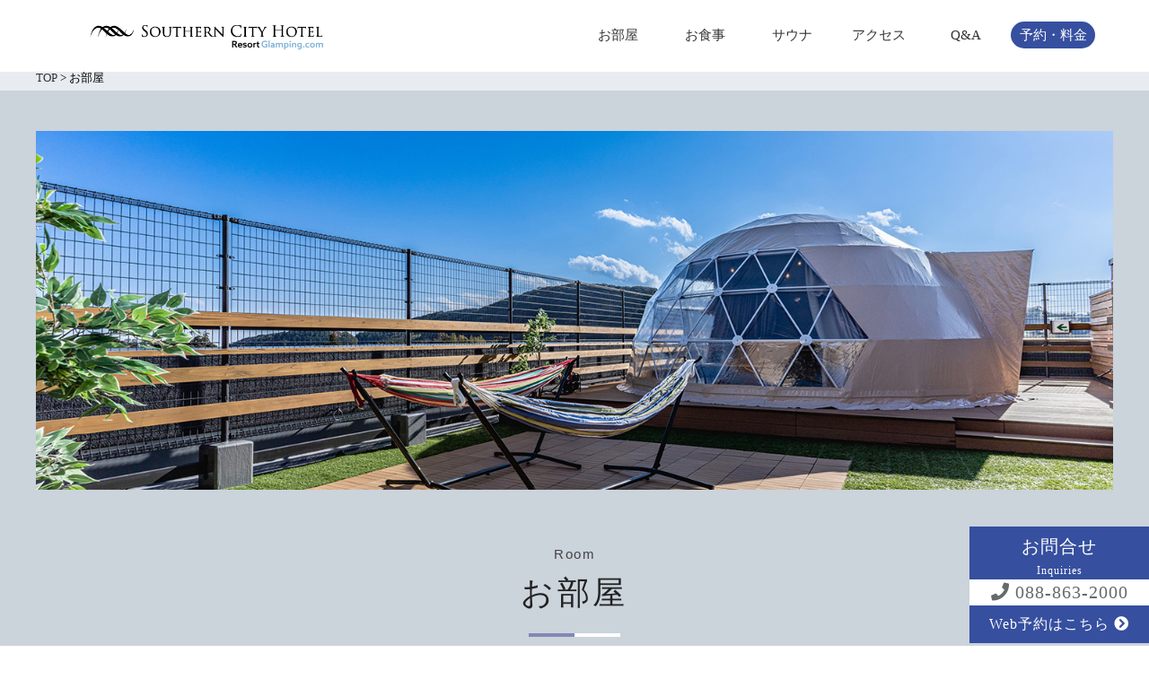

--- FILE ---
content_type: text/html; charset=UTF-8
request_url: https://www.kochi-glamping.com/room/
body_size: 16121
content:
<!DOCTYPE html>
<html><head>
<!-- Google Tag Manager 弊社-->
<script>(function(w,d,s,l,i){w[l]=w[l]||[];w[l].push({'gtm.start':
new Date().getTime(),event:'gtm.js'});var f=d.getElementsByTagName(s)[0],
j=d.createElement(s),dl=l!='dataLayer'?'&l='+l:'';j.async=true;j.src=
'https://www.googletagmanager.com/gtm.js?id='+i+dl;f.parentNode.insertBefore(j,f);
})(window,document,'script','dataLayer','GTM-TK38LBBK');</script>
<!-- End Google Tag Manager -->
  
<meta charset="utf-8">
<meta name="viewport" content="width=device-width,initial-scale=1.0">
<meta name="format-detection" content="telephone=no">
<link rel="stylesheet" href='https://www.kochi-glamping.com/wp-content/themes/rooftop/css/top.css'>
<link rel="stylesheet" href='https://www.kochi-glamping.com/wp-content/themes/rooftop/css/reset.css'>
<link rel="stylesheet" href='https://www.kochi-glamping.com/wp-content/themes/rooftop/css/pickup.css'><!--pickup/activity-->
<link rel="stylesheet" href='https://www.kochi-glamping.com/wp-content/themes/rooftop/css/under.css'>
<link rel="stylesheet" href="https://www.kochi-glamping.com/wp-content/themes/rooftop/style.css?20260118-1608">
<link href="https://use.fontawesome.com/releases/v5.11.2/css/all.css" rel="stylesheet">
<!--[if lt IE 9]>
<script src="//cdn.jsdelivr.net/html5shiv/3.7.2/html5shiv.min.js"></script>
<script src="//cdnjs.cloudflare.com/ajax/libs/respond.js/1.4.2/respond.min.js"></script>
<![endif]-->
<link rel="shortcut icon" href="">
<script src="https://ajax.googleapis.com/ajax/libs/jquery/2.2.4/jquery.min.js"></script>
<script src="https://www.kochi-glamping.com/wp-content/themes/rooftop/js/swiper/swiper.min.js"></script>
<script src="https://www.kochi-glamping.com/wp-content/themes/rooftop/js/scripts.js"></script>  
<script>
//sidebar クリックして閉じる（SP用）
 $(function(){
 $('.drawer-menu li a').on('click', function() { //ページ内リンクをクリックしたとき
        $('.check').prop('checked', false);//アイテムを全部checkedはずす
});
});
</script>

<script>
//TOPに戻るボタン
    jQuery(function($){
  var $win = $(window),
      $main = $('body'),
      $nav = $('header'),
      navHeight = $nav.outerHeight(),
      navPos = $nav.offset().top,
      fixedClass = 'is-fixed';

  $win.on('load scroll', function() {
    var value = $(this).scrollTop();
    if ( value > navPos ) {
      $nav.addClass(fixedClass);
      $main.css('margin-top', navHeight);
    } else {
      $nav.removeClass(fixedClass);
      $main.css('margin-top', '0');
    }
  });
});
</script>
  
 
<!--リゾートグランピング内スライダー追加-->
  

		<!-- All in One SEO 4.8.1.1 - aioseo.com -->
		<title>お部屋 | 【高知】絶景を望むルーフトップ・グランピング高知-サザンシティホテル｜リゾートグランピングドットコム</title>
	<meta name="description" content="ドームテントではカップルやファミリーでのご利用でも広々とお過ごしいただける大空間となっております。また、小学生以下の添い寝でのお子様の宿泊費は無料とオトクになっています。 2棟貸切でのご利用ではグループ利用にも最適。誰にも邪魔されることのない、プライベートグランピングをお楽しみください。" />
	<meta name="robots" content="max-image-preview:large" />
	<meta name="keywords" content="グランピング,四国,高知,南国市,ルーフトップグランピング高知,ドーム,サウナ,サザンシティホテル" />
	<link rel="canonical" href="https://www.kochi-glamping.com/room/" />
	<meta name="generator" content="All in One SEO (AIOSEO) 4.8.1.1" />
		<script type="application/ld+json" class="aioseo-schema">
			{"@context":"https:\/\/schema.org","@graph":[{"@type":"BreadcrumbList","@id":"https:\/\/www.kochi-glamping.com\/room\/#breadcrumblist","itemListElement":[{"@type":"ListItem","@id":"https:\/\/www.kochi-glamping.com\/#listItem","position":1,"name":"\u5bb6","item":"https:\/\/www.kochi-glamping.com\/","nextItem":{"@type":"ListItem","@id":"https:\/\/www.kochi-glamping.com\/room\/#listItem","name":"\u304a\u90e8\u5c4b"}},{"@type":"ListItem","@id":"https:\/\/www.kochi-glamping.com\/room\/#listItem","position":2,"name":"\u304a\u90e8\u5c4b","previousItem":{"@type":"ListItem","@id":"https:\/\/www.kochi-glamping.com\/#listItem","name":"\u5bb6"}}]},{"@type":"Organization","@id":"https:\/\/www.kochi-glamping.com\/#organization","name":"\u7d76\u666f\u3092\u671b\u3080\u30eb\u30fc\u30d5\u30c8\u30c3\u30d7\u30fb\u30b0\u30e9\u30f3\u30d4\u30f3\u30b0\u9ad8\u77e5-\u30b5\u30b6\u30f3\u30b7\u30c6\u30a3\u30db\u30c6\u30eb\u3010\u9ad8\u77e5\u3011 - \u30ea\u30be\u30fc\u30c8\u30b0\u30e9\u30f3\u30d4\u30f3\u30b0\u30c9\u30c3\u30c8\u30b3\u30e0","description":"\u3010\u9ad8\u77e5\u3011\u7d76\u666f\u3092\u671b\u3080\u30eb\u30fc\u30d5\u30c8\u30c3\u30d7\u30fb\u30b0\u30e9\u30f3\u30d4\u30f3\u30b0\u9ad8\u77e5-\u30b5\u30b6\u30f3\u30b7\u30c6\u30a3\u30db\u30c6\u30eb\uff5c\u30ea\u30be\u30fc\u30c8\u30b0\u30e9\u30f3\u30d4\u30f3\u30b0\u30c9\u30c3\u30c8\u30b3\u30e0","url":"https:\/\/www.kochi-glamping.com\/"},{"@type":"WebPage","@id":"https:\/\/www.kochi-glamping.com\/room\/#webpage","url":"https:\/\/www.kochi-glamping.com\/room\/","name":"\u304a\u90e8\u5c4b | \u3010\u9ad8\u77e5\u3011\u7d76\u666f\u3092\u671b\u3080\u30eb\u30fc\u30d5\u30c8\u30c3\u30d7\u30fb\u30b0\u30e9\u30f3\u30d4\u30f3\u30b0\u9ad8\u77e5-\u30b5\u30b6\u30f3\u30b7\u30c6\u30a3\u30db\u30c6\u30eb\uff5c\u30ea\u30be\u30fc\u30c8\u30b0\u30e9\u30f3\u30d4\u30f3\u30b0\u30c9\u30c3\u30c8\u30b3\u30e0","description":"\u30c9\u30fc\u30e0\u30c6\u30f3\u30c8\u3067\u306f\u30ab\u30c3\u30d7\u30eb\u3084\u30d5\u30a1\u30df\u30ea\u30fc\u3067\u306e\u3054\u5229\u7528\u3067\u3082\u5e83\u3005\u3068\u304a\u904e\u3054\u3057\u3044\u305f\u3060\u3051\u308b\u5927\u7a7a\u9593\u3068\u306a\u3063\u3066\u304a\u308a\u307e\u3059\u3002\u307e\u305f\u3001\u5c0f\u5b66\u751f\u4ee5\u4e0b\u306e\u6dfb\u3044\u5bdd\u3067\u306e\u304a\u5b50\u69d8\u306e\u5bbf\u6cca\u8cbb\u306f\u7121\u6599\u3068\u30aa\u30c8\u30af\u306b\u306a\u3063\u3066\u3044\u307e\u3059\u3002 2\u68df\u8cb8\u5207\u3067\u306e\u3054\u5229\u7528\u3067\u306f\u30b0\u30eb\u30fc\u30d7\u5229\u7528\u306b\u3082\u6700\u9069\u3002\u8ab0\u306b\u3082\u90aa\u9b54\u3055\u308c\u308b\u3053\u3068\u306e\u306a\u3044\u3001\u30d7\u30e9\u30a4\u30d9\u30fc\u30c8\u30b0\u30e9\u30f3\u30d4\u30f3\u30b0\u3092\u304a\u697d\u3057\u307f\u304f\u3060\u3055\u3044\u3002","inLanguage":"ja","isPartOf":{"@id":"https:\/\/www.kochi-glamping.com\/#website"},"breadcrumb":{"@id":"https:\/\/www.kochi-glamping.com\/room\/#breadcrumblist"},"datePublished":"2020-05-28T01:28:55+00:00","dateModified":"2025-04-04T08:01:18+00:00"},{"@type":"WebSite","@id":"https:\/\/www.kochi-glamping.com\/#website","url":"https:\/\/www.kochi-glamping.com\/","name":"\u3010\u9ad8\u77e5\u3011\u7d76\u666f\u3092\u671b\u3080\u30eb\u30fc\u30d5\u30c8\u30c3\u30d7\u30fb\u30b0\u30e9\u30f3\u30d4\u30f3\u30b0\u9ad8\u77e5-\u30b5\u30b6\u30f3\u30b7\u30c6\u30a3\u30db\u30c6\u30eb\uff5c\u30ea\u30be\u30fc\u30c8\u30b0\u30e9\u30f3\u30d4\u30f3\u30b0\u30c9\u30c3\u30c8\u30b3\u30e0","description":"\u3010\u9ad8\u77e5\u3011\u7d76\u666f\u3092\u671b\u3080\u30eb\u30fc\u30d5\u30c8\u30c3\u30d7\u30fb\u30b0\u30e9\u30f3\u30d4\u30f3\u30b0\u9ad8\u77e5-\u30b5\u30b6\u30f3\u30b7\u30c6\u30a3\u30db\u30c6\u30eb\uff5c\u30ea\u30be\u30fc\u30c8\u30b0\u30e9\u30f3\u30d4\u30f3\u30b0\u30c9\u30c3\u30c8\u30b3\u30e0","inLanguage":"ja","publisher":{"@id":"https:\/\/www.kochi-glamping.com\/#organization"}}]}
		</script>
		<!-- All in One SEO -->

<link rel='dns-prefetch' href='//www.kochi-glamping.com' />
<script type="text/javascript">
window._wpemojiSettings = {"baseUrl":"https:\/\/s.w.org\/images\/core\/emoji\/14.0.0\/72x72\/","ext":".png","svgUrl":"https:\/\/s.w.org\/images\/core\/emoji\/14.0.0\/svg\/","svgExt":".svg","source":{"concatemoji":"https:\/\/www.kochi-glamping.com\/wp-includes\/js\/wp-emoji-release.min.js?ver=6.1.9"}};
/*! This file is auto-generated */
!function(e,a,t){var n,r,o,i=a.createElement("canvas"),p=i.getContext&&i.getContext("2d");function s(e,t){var a=String.fromCharCode,e=(p.clearRect(0,0,i.width,i.height),p.fillText(a.apply(this,e),0,0),i.toDataURL());return p.clearRect(0,0,i.width,i.height),p.fillText(a.apply(this,t),0,0),e===i.toDataURL()}function c(e){var t=a.createElement("script");t.src=e,t.defer=t.type="text/javascript",a.getElementsByTagName("head")[0].appendChild(t)}for(o=Array("flag","emoji"),t.supports={everything:!0,everythingExceptFlag:!0},r=0;r<o.length;r++)t.supports[o[r]]=function(e){if(p&&p.fillText)switch(p.textBaseline="top",p.font="600 32px Arial",e){case"flag":return s([127987,65039,8205,9895,65039],[127987,65039,8203,9895,65039])?!1:!s([55356,56826,55356,56819],[55356,56826,8203,55356,56819])&&!s([55356,57332,56128,56423,56128,56418,56128,56421,56128,56430,56128,56423,56128,56447],[55356,57332,8203,56128,56423,8203,56128,56418,8203,56128,56421,8203,56128,56430,8203,56128,56423,8203,56128,56447]);case"emoji":return!s([129777,127995,8205,129778,127999],[129777,127995,8203,129778,127999])}return!1}(o[r]),t.supports.everything=t.supports.everything&&t.supports[o[r]],"flag"!==o[r]&&(t.supports.everythingExceptFlag=t.supports.everythingExceptFlag&&t.supports[o[r]]);t.supports.everythingExceptFlag=t.supports.everythingExceptFlag&&!t.supports.flag,t.DOMReady=!1,t.readyCallback=function(){t.DOMReady=!0},t.supports.everything||(n=function(){t.readyCallback()},a.addEventListener?(a.addEventListener("DOMContentLoaded",n,!1),e.addEventListener("load",n,!1)):(e.attachEvent("onload",n),a.attachEvent("onreadystatechange",function(){"complete"===a.readyState&&t.readyCallback()})),(e=t.source||{}).concatemoji?c(e.concatemoji):e.wpemoji&&e.twemoji&&(c(e.twemoji),c(e.wpemoji)))}(window,document,window._wpemojiSettings);
</script>
<style type="text/css">
img.wp-smiley,
img.emoji {
	display: inline !important;
	border: none !important;
	box-shadow: none !important;
	height: 1em !important;
	width: 1em !important;
	margin: 0 0.07em !important;
	vertical-align: -0.1em !important;
	background: none !important;
	padding: 0 !important;
}
</style>
	<link rel='stylesheet' id='wp-block-library-css' href='https://www.kochi-glamping.com/wp-includes/css/dist/block-library/style.min.css?ver=6.1.9' type='text/css' media='all' />
<link rel='stylesheet' id='classic-theme-styles-css' href='https://www.kochi-glamping.com/wp-includes/css/classic-themes.min.css?ver=1' type='text/css' media='all' />
<style id='global-styles-inline-css' type='text/css'>
body{--wp--preset--color--black: #000000;--wp--preset--color--cyan-bluish-gray: #abb8c3;--wp--preset--color--white: #ffffff;--wp--preset--color--pale-pink: #f78da7;--wp--preset--color--vivid-red: #cf2e2e;--wp--preset--color--luminous-vivid-orange: #ff6900;--wp--preset--color--luminous-vivid-amber: #fcb900;--wp--preset--color--light-green-cyan: #7bdcb5;--wp--preset--color--vivid-green-cyan: #00d084;--wp--preset--color--pale-cyan-blue: #8ed1fc;--wp--preset--color--vivid-cyan-blue: #0693e3;--wp--preset--color--vivid-purple: #9b51e0;--wp--preset--gradient--vivid-cyan-blue-to-vivid-purple: linear-gradient(135deg,rgba(6,147,227,1) 0%,rgb(155,81,224) 100%);--wp--preset--gradient--light-green-cyan-to-vivid-green-cyan: linear-gradient(135deg,rgb(122,220,180) 0%,rgb(0,208,130) 100%);--wp--preset--gradient--luminous-vivid-amber-to-luminous-vivid-orange: linear-gradient(135deg,rgba(252,185,0,1) 0%,rgba(255,105,0,1) 100%);--wp--preset--gradient--luminous-vivid-orange-to-vivid-red: linear-gradient(135deg,rgba(255,105,0,1) 0%,rgb(207,46,46) 100%);--wp--preset--gradient--very-light-gray-to-cyan-bluish-gray: linear-gradient(135deg,rgb(238,238,238) 0%,rgb(169,184,195) 100%);--wp--preset--gradient--cool-to-warm-spectrum: linear-gradient(135deg,rgb(74,234,220) 0%,rgb(151,120,209) 20%,rgb(207,42,186) 40%,rgb(238,44,130) 60%,rgb(251,105,98) 80%,rgb(254,248,76) 100%);--wp--preset--gradient--blush-light-purple: linear-gradient(135deg,rgb(255,206,236) 0%,rgb(152,150,240) 100%);--wp--preset--gradient--blush-bordeaux: linear-gradient(135deg,rgb(254,205,165) 0%,rgb(254,45,45) 50%,rgb(107,0,62) 100%);--wp--preset--gradient--luminous-dusk: linear-gradient(135deg,rgb(255,203,112) 0%,rgb(199,81,192) 50%,rgb(65,88,208) 100%);--wp--preset--gradient--pale-ocean: linear-gradient(135deg,rgb(255,245,203) 0%,rgb(182,227,212) 50%,rgb(51,167,181) 100%);--wp--preset--gradient--electric-grass: linear-gradient(135deg,rgb(202,248,128) 0%,rgb(113,206,126) 100%);--wp--preset--gradient--midnight: linear-gradient(135deg,rgb(2,3,129) 0%,rgb(40,116,252) 100%);--wp--preset--duotone--dark-grayscale: url('#wp-duotone-dark-grayscale');--wp--preset--duotone--grayscale: url('#wp-duotone-grayscale');--wp--preset--duotone--purple-yellow: url('#wp-duotone-purple-yellow');--wp--preset--duotone--blue-red: url('#wp-duotone-blue-red');--wp--preset--duotone--midnight: url('#wp-duotone-midnight');--wp--preset--duotone--magenta-yellow: url('#wp-duotone-magenta-yellow');--wp--preset--duotone--purple-green: url('#wp-duotone-purple-green');--wp--preset--duotone--blue-orange: url('#wp-duotone-blue-orange');--wp--preset--font-size--small: 13px;--wp--preset--font-size--medium: 20px;--wp--preset--font-size--large: 36px;--wp--preset--font-size--x-large: 42px;--wp--preset--spacing--20: 0.44rem;--wp--preset--spacing--30: 0.67rem;--wp--preset--spacing--40: 1rem;--wp--preset--spacing--50: 1.5rem;--wp--preset--spacing--60: 2.25rem;--wp--preset--spacing--70: 3.38rem;--wp--preset--spacing--80: 5.06rem;}:where(.is-layout-flex){gap: 0.5em;}body .is-layout-flow > .alignleft{float: left;margin-inline-start: 0;margin-inline-end: 2em;}body .is-layout-flow > .alignright{float: right;margin-inline-start: 2em;margin-inline-end: 0;}body .is-layout-flow > .aligncenter{margin-left: auto !important;margin-right: auto !important;}body .is-layout-constrained > .alignleft{float: left;margin-inline-start: 0;margin-inline-end: 2em;}body .is-layout-constrained > .alignright{float: right;margin-inline-start: 2em;margin-inline-end: 0;}body .is-layout-constrained > .aligncenter{margin-left: auto !important;margin-right: auto !important;}body .is-layout-constrained > :where(:not(.alignleft):not(.alignright):not(.alignfull)){max-width: var(--wp--style--global--content-size);margin-left: auto !important;margin-right: auto !important;}body .is-layout-constrained > .alignwide{max-width: var(--wp--style--global--wide-size);}body .is-layout-flex{display: flex;}body .is-layout-flex{flex-wrap: wrap;align-items: center;}body .is-layout-flex > *{margin: 0;}:where(.wp-block-columns.is-layout-flex){gap: 2em;}.has-black-color{color: var(--wp--preset--color--black) !important;}.has-cyan-bluish-gray-color{color: var(--wp--preset--color--cyan-bluish-gray) !important;}.has-white-color{color: var(--wp--preset--color--white) !important;}.has-pale-pink-color{color: var(--wp--preset--color--pale-pink) !important;}.has-vivid-red-color{color: var(--wp--preset--color--vivid-red) !important;}.has-luminous-vivid-orange-color{color: var(--wp--preset--color--luminous-vivid-orange) !important;}.has-luminous-vivid-amber-color{color: var(--wp--preset--color--luminous-vivid-amber) !important;}.has-light-green-cyan-color{color: var(--wp--preset--color--light-green-cyan) !important;}.has-vivid-green-cyan-color{color: var(--wp--preset--color--vivid-green-cyan) !important;}.has-pale-cyan-blue-color{color: var(--wp--preset--color--pale-cyan-blue) !important;}.has-vivid-cyan-blue-color{color: var(--wp--preset--color--vivid-cyan-blue) !important;}.has-vivid-purple-color{color: var(--wp--preset--color--vivid-purple) !important;}.has-black-background-color{background-color: var(--wp--preset--color--black) !important;}.has-cyan-bluish-gray-background-color{background-color: var(--wp--preset--color--cyan-bluish-gray) !important;}.has-white-background-color{background-color: var(--wp--preset--color--white) !important;}.has-pale-pink-background-color{background-color: var(--wp--preset--color--pale-pink) !important;}.has-vivid-red-background-color{background-color: var(--wp--preset--color--vivid-red) !important;}.has-luminous-vivid-orange-background-color{background-color: var(--wp--preset--color--luminous-vivid-orange) !important;}.has-luminous-vivid-amber-background-color{background-color: var(--wp--preset--color--luminous-vivid-amber) !important;}.has-light-green-cyan-background-color{background-color: var(--wp--preset--color--light-green-cyan) !important;}.has-vivid-green-cyan-background-color{background-color: var(--wp--preset--color--vivid-green-cyan) !important;}.has-pale-cyan-blue-background-color{background-color: var(--wp--preset--color--pale-cyan-blue) !important;}.has-vivid-cyan-blue-background-color{background-color: var(--wp--preset--color--vivid-cyan-blue) !important;}.has-vivid-purple-background-color{background-color: var(--wp--preset--color--vivid-purple) !important;}.has-black-border-color{border-color: var(--wp--preset--color--black) !important;}.has-cyan-bluish-gray-border-color{border-color: var(--wp--preset--color--cyan-bluish-gray) !important;}.has-white-border-color{border-color: var(--wp--preset--color--white) !important;}.has-pale-pink-border-color{border-color: var(--wp--preset--color--pale-pink) !important;}.has-vivid-red-border-color{border-color: var(--wp--preset--color--vivid-red) !important;}.has-luminous-vivid-orange-border-color{border-color: var(--wp--preset--color--luminous-vivid-orange) !important;}.has-luminous-vivid-amber-border-color{border-color: var(--wp--preset--color--luminous-vivid-amber) !important;}.has-light-green-cyan-border-color{border-color: var(--wp--preset--color--light-green-cyan) !important;}.has-vivid-green-cyan-border-color{border-color: var(--wp--preset--color--vivid-green-cyan) !important;}.has-pale-cyan-blue-border-color{border-color: var(--wp--preset--color--pale-cyan-blue) !important;}.has-vivid-cyan-blue-border-color{border-color: var(--wp--preset--color--vivid-cyan-blue) !important;}.has-vivid-purple-border-color{border-color: var(--wp--preset--color--vivid-purple) !important;}.has-vivid-cyan-blue-to-vivid-purple-gradient-background{background: var(--wp--preset--gradient--vivid-cyan-blue-to-vivid-purple) !important;}.has-light-green-cyan-to-vivid-green-cyan-gradient-background{background: var(--wp--preset--gradient--light-green-cyan-to-vivid-green-cyan) !important;}.has-luminous-vivid-amber-to-luminous-vivid-orange-gradient-background{background: var(--wp--preset--gradient--luminous-vivid-amber-to-luminous-vivid-orange) !important;}.has-luminous-vivid-orange-to-vivid-red-gradient-background{background: var(--wp--preset--gradient--luminous-vivid-orange-to-vivid-red) !important;}.has-very-light-gray-to-cyan-bluish-gray-gradient-background{background: var(--wp--preset--gradient--very-light-gray-to-cyan-bluish-gray) !important;}.has-cool-to-warm-spectrum-gradient-background{background: var(--wp--preset--gradient--cool-to-warm-spectrum) !important;}.has-blush-light-purple-gradient-background{background: var(--wp--preset--gradient--blush-light-purple) !important;}.has-blush-bordeaux-gradient-background{background: var(--wp--preset--gradient--blush-bordeaux) !important;}.has-luminous-dusk-gradient-background{background: var(--wp--preset--gradient--luminous-dusk) !important;}.has-pale-ocean-gradient-background{background: var(--wp--preset--gradient--pale-ocean) !important;}.has-electric-grass-gradient-background{background: var(--wp--preset--gradient--electric-grass) !important;}.has-midnight-gradient-background{background: var(--wp--preset--gradient--midnight) !important;}.has-small-font-size{font-size: var(--wp--preset--font-size--small) !important;}.has-medium-font-size{font-size: var(--wp--preset--font-size--medium) !important;}.has-large-font-size{font-size: var(--wp--preset--font-size--large) !important;}.has-x-large-font-size{font-size: var(--wp--preset--font-size--x-large) !important;}
.wp-block-navigation a:where(:not(.wp-element-button)){color: inherit;}
:where(.wp-block-columns.is-layout-flex){gap: 2em;}
.wp-block-pullquote{font-size: 1.5em;line-height: 1.6;}
</style>
<link rel="stylesheet" type="text/css" href="https://www.kochi-glamping.com/wp-content/plugins/smart-slider-3/Public/SmartSlider3/Application/Frontend/Assets/dist/smartslider.min.css?ver=5b52c66b" media="all">
<style data-related="n2-ss-14">div#n2-ss-14 .n2-ss-slider-1{display:grid;position:relative;}div#n2-ss-14 .n2-ss-slider-2{display:grid;position:relative;overflow:hidden;padding:0px 0px 0px 0px;border:0px solid RGBA(62,62,62,1);border-radius:0px;background-clip:padding-box;background-repeat:repeat;background-position:50% 50%;background-size:cover;background-attachment:scroll;z-index:1;}div#n2-ss-14:not(.n2-ss-loaded) .n2-ss-slider-2{background-image:none !important;}div#n2-ss-14 .n2-ss-slider-3{display:grid;grid-template-areas:'cover';position:relative;overflow:hidden;z-index:10;}div#n2-ss-14 .n2-ss-slider-3 > *{grid-area:cover;}div#n2-ss-14 .n2-ss-slide-backgrounds,div#n2-ss-14 .n2-ss-slider-3 > .n2-ss-divider{position:relative;}div#n2-ss-14 .n2-ss-slide-backgrounds{z-index:10;}div#n2-ss-14 .n2-ss-slide-backgrounds > *{overflow:hidden;}div#n2-ss-14 .n2-ss-slide-background{transform:translateX(-100000px);}div#n2-ss-14 .n2-ss-slider-4{place-self:center;position:relative;width:100%;height:100%;z-index:20;display:grid;grid-template-areas:'slide';}div#n2-ss-14 .n2-ss-slider-4 > *{grid-area:slide;}div#n2-ss-14.n2-ss-full-page--constrain-ratio .n2-ss-slider-4{height:auto;}div#n2-ss-14 .n2-ss-slide{display:grid;place-items:center;grid-auto-columns:100%;position:relative;z-index:20;-webkit-backface-visibility:hidden;transform:translateX(-100000px);}div#n2-ss-14 .n2-ss-slide{perspective:1500px;}div#n2-ss-14 .n2-ss-slide-active{z-index:21;}.n2-ss-background-animation{position:absolute;top:0;left:0;width:100%;height:100%;z-index:3;}div#n2-ss-14 .nextend-thumbnail{flex:0 0 auto;overflow:hidden;}div#n2-ss-14 .nextend-thumbnail-default{position:relative;display:flex;flex-direction:column;z-index:10;}div#n2-ss-14 .nextend-thumbnail-inner{position:relative;flex-basis:0;flex-grow:1;scroll-behavior:smooth;scrollbar-width:none;}div#n2-ss-14 .nextend-thumbnail-inner::-webkit-scrollbar{width:0;height:0;background:transparent;}div#n2-ss-14 .nextend-thumbnail-button{position:absolute;display:grid;place-content:center;transition:all 0.4s;cursor:pointer;visibility:hidden;}div#n2-ss-14 .nextend-thumbnail-button *{visibility:visible;}div#n2-ss-14 .nextend-thumbnail-scroller{display:grid;}div#n2-ss-14 .n2-thumbnail-dot{position:relative;cursor:pointer;}div#n2-ss-14 .n2-thumbnail-dot img{object-fit:cover;max-width:none !important;}div#n2-ss-14 .n2-caption-before{order:-1;}div#n2-ss-14 .n2-caption-overlay{position:absolute;box-sizing:border-box;display:grid;place-content:center;}div#n2-ss-14 .n2-thumbnail-dot-type{position:absolute;left:50%;top:50%;transform:translate3d(-50%,-50%,0);}div#n2-ss-14 .nextend-thumbnail-vertical .nextend-thumbnail-scroller{min-height:100%;height:-moz-fit-content;height:-webkit-fit-content;height:fit-content;}div#n2-ss-14 .nextend-thumbnail-vertical .n2-align-content-start{align-content:flex-start;}div#n2-ss-14 .nextend-thumbnail-vertical .n2-align-content-center{align-content:center;}div#n2-ss-14 .nextend-thumbnail-vertical .n2-align-content-end{align-content:flex-end;}div#n2-ss-14 .nextend-thumbnail-vertical .n2-align-content-space-between{align-content:space-between;}div#n2-ss-14 .nextend-thumbnail-vertical .n2-align-content-space-around{align-content:space-around;}div#n2-ss-14 .nextend-thumbnail-vertical .nextend-thumbnail-inner{overflow-y:scroll;}div#n2-ss-14 .nextend-thumbnail-vertical .n2-thumbnail-dot{display:grid;grid-template-columns:auto 1fr;overflow:hidden;}div#n2-ss-14 .nextend-thumbnail-vertical .nextend-thumbnail-button{width:100%;}div#n2-ss-14 .nextend-thumbnail-vertical .nextend-thumbnail-previous{top:10px;}div#n2-ss-14 .nextend-thumbnail-vertical[data-has-previous="0"] .nextend-thumbnail-previous{transform:translateY(min(-100px,calc(-110%)));opacity:0;}div#n2-ss-14 .nextend-thumbnail-vertical .nextend-thumbnail-next{bottom:10px;}div#n2-ss-14 .nextend-thumbnail-vertical[data-has-next="0"] .nextend-thumbnail-next{transform:translateY(max(100px,calc(110%)));opacity:0;}div#n2-ss-14 .nextend-thumbnail-horizontal{flex-direction:row;}div#n2-ss-14 .nextend-thumbnail-horizontal .nextend-thumbnail-inner{overflow-x:scroll;}div#n2-ss-14 .nextend-thumbnail-horizontal .nextend-thumbnail-scroller{min-width:100%;width:-moz-fit-content;width:-webkit-fit-content;width:fit-content;grid-auto-flow:column;grid-auto-columns:min-content;}div#n2-ss-14 .nextend-thumbnail-horizontal .n2-align-content-start{justify-content:flex-start;}div#n2-ss-14 .nextend-thumbnail-horizontal .n2-align-content-center{justify-content:center;}div#n2-ss-14 .nextend-thumbnail-horizontal .n2-align-content-end{justify-content:flex-end;}div#n2-ss-14 .nextend-thumbnail-horizontal .n2-align-content-space-between{justify-content:space-between;}div#n2-ss-14 .nextend-thumbnail-horizontal .n2-align-content-space-around{justify-content:space-around;}div#n2-ss-14 .nextend-thumbnail-horizontal .n2-thumbnail-dot{display:grid;grid-template-rows:auto 1fr;overflow:hidden;}div#n2-ss-14 .nextend-thumbnail-horizontal .nextend-thumbnail-button{height:100%;}div#n2-ss-14 .nextend-thumbnail-horizontal .nextend-thumbnail-previous{left:10px;}div#n2-ss-14 .nextend-thumbnail-horizontal[data-has-previous="0"] .nextend-thumbnail-previous{transform:translateX(min(-100px,calc(-110%))) rotateZ(-90deg);opacity:0;}div#n2-ss-14 .nextend-thumbnail-horizontal .nextend-thumbnail-next{right:10px;}div#n2-ss-14 .nextend-thumbnail-horizontal[data-has-next="0"] .nextend-thumbnail-next{transform:translateX(max(100px,calc(110%))) rotateZ(-90deg);opacity:0;}div#n2-ss-14 .n2-style-b2155709ec5a7fdd3d57da098e2416f7-simple{background: #ffffff;opacity:1;padding:0px 0px 0px 0px ;box-shadow: none;border: 0px solid RGBA(0,0,0,1);border-radius:0px;}div#n2-ss-14 .n2-style-462cb0983aca6cda3fc34a0feea6024b-dot{background: RGBA(0,0,0,0);opacity:1;padding:0px 0px 0px 0px ;box-shadow: none;border: 0px solid RGBA(255,255,255,0);border-radius:0px;opacity:0.4;margin:3px;transition:all 0.4s;background-size:cover;}div#n2-ss-14 .n2-style-462cb0983aca6cda3fc34a0feea6024b-dot.n2-active, div#n2-ss-14 .n2-style-462cb0983aca6cda3fc34a0feea6024b-dot:HOVER, div#n2-ss-14 .n2-style-462cb0983aca6cda3fc34a0feea6024b-dot:FOCUS{border: 0px solid RGBA(255,255,255,0.8);opacity:1;}div#n2-ss-14 .n2-ss-slide-limiter{max-width:3000px;}div#n2-ss-14 .n2-thumbnail-dot img{width:100px;height:60px}@media (min-width: 1200px){div#n2-ss-14 [data-hide-desktopportrait="1"]{display: none !important;}}@media (orientation: landscape) and (max-width: 1199px) and (min-width: 901px),(orientation: portrait) and (max-width: 1199px) and (min-width: 701px){div#n2-ss-14 [data-hide-tabletportrait="1"]{display: none !important;}}@media (orientation: landscape) and (max-width: 900px),(orientation: portrait) and (max-width: 700px){div#n2-ss-14 [data-hide-mobileportrait="1"]{display: none !important;}}</style>
<script>(function(){this._N2=this._N2||{_r:[],_d:[],r:function(){this._r.push(arguments)},d:function(){this._d.push(arguments)}}}).call(window);</script><script src="https://www.kochi-glamping.com/wp-content/plugins/smart-slider-3/Public/SmartSlider3/Application/Frontend/Assets/dist/n2.min.js?ver=5b52c66b" defer async></script>
<script src="https://www.kochi-glamping.com/wp-content/plugins/smart-slider-3/Public/SmartSlider3/Application/Frontend/Assets/dist/smartslider-frontend.min.js?ver=5b52c66b" defer async></script>
<script src="https://www.kochi-glamping.com/wp-content/plugins/smart-slider-3/Public/SmartSlider3/Slider/SliderType/Simple/Assets/dist/ss-simple.min.js?ver=5b52c66b" defer async></script>
<script src="https://www.kochi-glamping.com/wp-content/plugins/smart-slider-3/Public/SmartSlider3/Widget/Thumbnail/Basic/Assets/dist/w-thumbnail-horizontal.min.js?ver=5b52c66b" defer async></script>
<script>_N2.r('documentReady',function(){_N2.r(["documentReady","smartslider-frontend","SmartSliderWidgetThumbnailDefaultHorizontal","ss-simple"],function(){new _N2.SmartSliderSimple('n2-ss-14',{"admin":false,"background.video.mobile":1,"loadingTime":2000,"alias":{"id":0,"smoothScroll":0,"slideSwitch":0,"scroll":1},"align":"normal","isDelayed":0,"responsive":{"mediaQueries":{"all":false,"desktopportrait":["(min-width: 1200px)"],"tabletportrait":["(orientation: landscape) and (max-width: 1199px) and (min-width: 901px)","(orientation: portrait) and (max-width: 1199px) and (min-width: 701px)"],"mobileportrait":["(orientation: landscape) and (max-width: 900px)","(orientation: portrait) and (max-width: 700px)"]},"base":{"slideOuterWidth":500,"slideOuterHeight":350,"sliderWidth":500,"sliderHeight":350,"slideWidth":500,"slideHeight":350},"hideOn":{"desktopLandscape":false,"desktopPortrait":false,"tabletLandscape":false,"tabletPortrait":false,"mobileLandscape":false,"mobilePortrait":false},"onResizeEnabled":true,"type":"auto","sliderHeightBasedOn":"real","focusUser":1,"focusEdge":"auto","breakpoints":[{"device":"tabletPortrait","type":"max-screen-width","portraitWidth":1199,"landscapeWidth":1199},{"device":"mobilePortrait","type":"max-screen-width","portraitWidth":700,"landscapeWidth":900}],"enabledDevices":{"desktopLandscape":0,"desktopPortrait":1,"tabletLandscape":0,"tabletPortrait":1,"mobileLandscape":0,"mobilePortrait":1},"sizes":{"desktopPortrait":{"width":500,"height":350,"max":3000,"min":500},"tabletPortrait":{"width":500,"height":350,"customHeight":false,"max":1199,"min":500},"mobilePortrait":{"width":320,"height":224,"customHeight":false,"max":900,"min":320}},"overflowHiddenPage":0,"focus":{"offsetTop":"#wpadminbar","offsetBottom":""}},"controls":{"mousewheel":0,"touch":"horizontal","keyboard":1,"blockCarouselInteraction":1},"playWhenVisible":1,"playWhenVisibleAt":0.5,"lazyLoad":0,"lazyLoadNeighbor":0,"blockrightclick":0,"maintainSession":0,"autoplay":{"enabled":1,"start":1,"duration":2000,"autoplayLoop":1,"allowReStart":0,"pause":{"click":1,"mouse":"0","mediaStarted":1},"resume":{"click":0,"mouse":"0","mediaEnded":1,"slidechanged":0},"interval":1,"intervalModifier":"loop","intervalSlide":"current"},"perspective":1500,"layerMode":{"playOnce":0,"playFirstLayer":1,"mode":"skippable","inAnimation":"mainInEnd"},"bgAnimations":0,"mainanimation":{"type":"horizontal","duration":800,"delay":0,"ease":"easeOutQuad","shiftedBackgroundAnimation":0},"carousel":1,"initCallbacks":function(){new _N2.SmartSliderWidgetThumbnailDefaultHorizontal(this,{"action":"click","minimumThumbnailCount":1})}})})});</script><script type='text/javascript' src='https://www.kochi-glamping.com/wp-includes/js/jquery/jquery.min.js?ver=3.6.1' id='jquery-core-js'></script>
<script type='text/javascript' src='https://www.kochi-glamping.com/wp-includes/js/jquery/jquery-migrate.min.js?ver=3.3.2' id='jquery-migrate-js'></script>
<link rel="https://api.w.org/" href="https://www.kochi-glamping.com/wp-json/" /><link rel="alternate" type="application/json" href="https://www.kochi-glamping.com/wp-json/wp/v2/pages/924" /><link rel="EditURI" type="application/rsd+xml" title="RSD" href="https://www.kochi-glamping.com/xmlrpc.php?rsd" />
<link rel="wlwmanifest" type="application/wlwmanifest+xml" href="https://www.kochi-glamping.com/wp-includes/wlwmanifest.xml" />
<meta name="generator" content="WordPress 6.1.9" />
<link rel='shortlink' href='https://www.kochi-glamping.com/?p=924' />
<link rel="alternate" type="application/json+oembed" href="https://www.kochi-glamping.com/wp-json/oembed/1.0/embed?url=https%3A%2F%2Fwww.kochi-glamping.com%2Froom%2F" />
<link rel="alternate" type="text/xml+oembed" href="https://www.kochi-glamping.com/wp-json/oembed/1.0/embed?url=https%3A%2F%2Fwww.kochi-glamping.com%2Froom%2F&#038;format=xml" />
<noscript><style>.lazyload[data-src]{display:none !important;}</style></noscript><style>.lazyload{background-image:none !important;}.lazyload:before{background-image:none !important;}</style><link rel="icon" href="https://www.kochi-glamping.com/wp-content/uploads/2024/08/cropped-resortglamping-fav-32x32.png" sizes="32x32" />
<link rel="icon" href="https://www.kochi-glamping.com/wp-content/uploads/2024/08/cropped-resortglamping-fav-192x192.png" sizes="192x192" />
<link rel="apple-touch-icon" href="https://www.kochi-glamping.com/wp-content/uploads/2024/08/cropped-resortglamping-fav-180x180.png" />
<meta name="msapplication-TileImage" content="https://www.kochi-glamping.com/wp-content/uploads/2024/08/cropped-resortglamping-fav-270x270.png" />
<link href="https://www.kochi-glamping.com/wp-content/themes/rooftop/js/swiper/swiper.min.css" rel="stylesheet">

</head>
<body>
<script data-cfasync="false" data-no-defer="1">var ewww_webp_supported=false;</script>
<!-- Google Tag Manager (noscript) 弊社-->
<noscript><iframe src="https://www.googletagmanager.com/ns.html?id=GTM-TK38LBBK"
height="0" width="0" style="display:none;visibility:hidden"></iframe></noscript>
<!-- End Google Tag Manager (noscript) -->
<div class="wrapper">
<header>
  <div class="header hidden" id="header">
  <h1>
    <div class="logo_image"><a href="https://www.kochi-glamping.com"><img src="[data-uri]" alt="ルーフトップ・グランピング高知" data-src="https://www.kochi-glamping.com/wp-content/themes/rooftop/img/southerncityhotel_logo.png" decoding="async" class="lazyload"><noscript><img src="https://www.kochi-glamping.com/wp-content/themes/rooftop/img/southerncityhotel_logo.png" alt="ルーフトップ・グランピング高知" data-eio="l"></noscript></a></div>
  </h1>
	
    <!-- チェックボックス -->
    <input type="checkbox" class="check" id="checked">
    <label class="menu-btn" for="checked">
      <span class="bar top"></span>
      <span class="bar middle"></span>
      <span class="bar bottom"></span>
    </label>
    <label class="close-menu" for="checked"></label>

    <!-- ドロワー -->
    <nav class="drawer-menu">
      <div class="menu-top-container"><ul id="menu-top" class="menu"><li id="menu-item-891" class="menu-item menu-item-type-custom menu-item-object-custom menu-item-home menu-item-891"><a href="https://www.kochi-glamping.com/">HOME</a></li>
<li id="menu-item-1128" class="menu-item menu-item-type-post_type menu-item-object-page current-menu-item page_item page-item-924 current_page_item menu-item-1128"><a href="https://www.kochi-glamping.com/room/" aria-current="page">お部屋</a></li>
<li id="menu-item-1612" class="menu-item menu-item-type-post_type menu-item-object-page menu-item-1612"><a href="https://www.kochi-glamping.com/meal/">お食事</a></li>
<li id="menu-item-6763" class="menu-item menu-item-type-custom menu-item-object-custom menu-item-6763"><a href="https://www.kochi-glamping.com/activity/sauna/">サウナ</a></li>
<li id="menu-item-893" class="menu-item menu-item-type-custom menu-item-object-custom menu-item-home menu-item-893"><a href="https://www.kochi-glamping.com/#access">アクセス</a></li>
<li id="menu-item-947" class="menu-item menu-item-type-custom menu-item-object-custom menu-item-947"><a href="https://www.kochi-glamping.com/qa/">Q&#038;A</a></li>
<li id="menu-item-288" class="menu-item menu-item-type-custom menu-item-object-custom menu-item-288"><a target="_blank" rel="noopener" href="https://reserve.489ban.net/client/glamping-kochi/0/plan">予約・料金</a></li>
</ul></div>    </nav>
  </div>         
</header>  <div class="pankuzu">
    <div class="breadcrumbs container" typeof="BreadcrumbList" vocab="https://schema.org/">
      <!-- Breadcrumb NavXT 7.4.1 -->
<span property="itemListElement" typeof="ListItem"><a property="item" typeof="WebPage" title="【高知】絶景を望むルーフトップ・グランピング高知-サザンシティホテル｜リゾートグランピングドットコムへ移動" href="https://www.kochi-glamping.com" class="home"><span property="name">TOP</span></a><meta property="position" content="1"></span> &gt; <span property="itemListElement" typeof="ListItem"><span property="name">お部屋</span><meta property="position" content="2"></span>    </div>
  </div>
    <div class="page_top_view">
      <img src="[data-uri]" alt="お部屋" class="page_top lazyload" data-src="https://www.kochi-glamping.com/wp-content/themes/rooftop/img/room_mv.jpg" decoding="async"><noscript><img src="https://www.kochi-glamping.com/wp-content/themes/rooftop/img/room_mv.jpg" alt="お部屋" class="page_top" data-eio="l"></noscript>
      <div class="ttl_area">
        <h2 class="mincho btm_border"><span class="en">Room</span><br />お部屋</h2>
      </div>
    </div>
  <div class="container">
    <div id="room">
      <h3 class="stripe mincho"><span>お部屋について</span></h3>
      <div class="box"> 
			<div class="rm_nm"><p>ドームテント【2ベッド】</p></div>
        <div class="inner mb_60">
          <div class="rm_img">
            <div class="n2-section-smartslider fitvidsignore " data-ssid="14"><div id="n2-ss-14-align" class="n2-ss-align"><div class="n2-padding"><div id="n2-ss-14" data-creator="Smart Slider 3" data-responsive="auto" class="n2-ss-slider n2-ow n2-has-hover n2notransition  ">





<div class="n2-ss-slider-wrapper-outside" style="grid-template-rows:1fr auto">
        <div class="n2-ss-slider-1 n2_ss__touch_element n2-ow">
            <div class="n2-ss-slider-2 n2-ow">
                                                <div class="n2-ss-slider-3 n2-ow">

                    <div class="n2-ss-slide-backgrounds n2-ow-all"><div class="n2-ss-slide-background" data-public-id="1" data-mode="fill"><div class="n2-ss-slide-background-image" data-blur="0" data-opacity="100" data-x="50" data-y="50" data-alt="" data-title=""><picture class="skip-lazy" data-skip-lazy="1"><img src="//www.kochi-glamping.com/wp-content/uploads/2023/02/point01.jpg" alt="" title="" loading="lazy" class="skip-lazy" data-skip-lazy="1"></picture></div><div data-color="RGBA(255,255,255,0)" style="background-color: RGBA(255,255,255,0);" class="n2-ss-slide-background-color"></div></div><div class="n2-ss-slide-background" data-public-id="2" data-mode="fill"><div class="n2-ss-slide-background-image" data-blur="0" data-opacity="100" data-x="50" data-y="50" data-alt="" data-title=""><picture class="skip-lazy" data-skip-lazy="1"><img src="//www.kochi-glamping.com/wp-content/uploads/2023/02/point02.jpg" alt="" title="" loading="lazy" class="skip-lazy" data-skip-lazy="1"></picture></div><div data-color="RGBA(255,255,255,0)" style="background-color: RGBA(255,255,255,0);" class="n2-ss-slide-background-color"></div></div><div class="n2-ss-slide-background" data-public-id="3" data-mode="fill"><div class="n2-ss-slide-background-image" data-blur="0" data-opacity="100" data-x="50" data-y="50" data-alt="" data-title=""><picture class="skip-lazy" data-skip-lazy="1"><img src="//www.kochi-glamping.com/wp-content/uploads/2023/02/point03.jpg" alt="" title="" loading="lazy" class="skip-lazy" data-skip-lazy="1"></picture></div><div data-color="RGBA(255,255,255,0)" style="background-color: RGBA(255,255,255,0);" class="n2-ss-slide-background-color"></div></div><div class="n2-ss-slide-background" data-public-id="4" data-mode="fill"><div class="n2-ss-slide-background-image" data-blur="0" data-opacity="100" data-x="50" data-y="50" data-alt="" data-title=""><picture class="skip-lazy" data-skip-lazy="1"><img src="//www.kochi-glamping.com/wp-content/uploads/2023/02/point06.jpg" alt="" title="" loading="lazy" class="skip-lazy" data-skip-lazy="1"></picture></div><div data-color="RGBA(255,255,255,0)" style="background-color: RGBA(255,255,255,0);" class="n2-ss-slide-background-color"></div></div></div>                    <div class="n2-ss-slider-4 n2-ow">
                        <svg xmlns="http://www.w3.org/2000/svg" viewBox="0 0 500 350" data-related-device="desktopPortrait" class="n2-ow n2-ss-preserve-size n2-ss-preserve-size--slider n2-ss-slide-limiter"></svg><div data-first="1" data-slide-duration="0" data-id="260" data-slide-public-id="1" data-title="point01" class="n2-ss-slide n2-ow  n2-ss-slide-260"><div role="note" class="n2-ss-slide--focus" tabindex="-1">point01</div><div class="n2-ss-layers-container n2-ss-slide-limiter n2-ow"><div class="n2-ss-layer n2-ow n-uc-7j36Wt5EmPvT" data-sstype="slide" data-pm="default"></div></div></div><div data-slide-duration="0" data-id="261" data-slide-public-id="2" data-title="point02" class="n2-ss-slide n2-ow  n2-ss-slide-261"><div role="note" class="n2-ss-slide--focus" tabindex="-1">point02</div><div class="n2-ss-layers-container n2-ss-slide-limiter n2-ow"><div class="n2-ss-layer n2-ow n-uc-vEaIP6niZbLP" data-sstype="slide" data-pm="default"></div></div></div><div data-slide-duration="0" data-id="262" data-slide-public-id="3" data-title="point03" class="n2-ss-slide n2-ow  n2-ss-slide-262"><div role="note" class="n2-ss-slide--focus" tabindex="-1">point03</div><div class="n2-ss-layers-container n2-ss-slide-limiter n2-ow"><div class="n2-ss-layer n2-ow n-uc-x0QNfqRU1xj0" data-sstype="slide" data-pm="default"></div></div></div><div data-slide-duration="0" data-id="259" data-slide-public-id="4" data-title="point06" class="n2-ss-slide n2-ow  n2-ss-slide-259"><div role="note" class="n2-ss-slide--focus" tabindex="-1">point06</div><div class="n2-ss-layers-container n2-ss-slide-limiter n2-ow"><div class="n2-ss-layer n2-ow n-uc-Kd9x2y43wL9x" data-sstype="slide" data-pm="default"></div></div></div>                    </div>

                                    </div>
            </div>
        </div>
        <div class="n2-ss-slider-controls n2-ss-slider-controls-below"><div data-width-percent="100" class="n2-ss-widget nextend-thumbnail nextend-thumbnail-default nextend-thumbnail-horizontal n2-ow-all" style="width:100%;" data-has-next="0" data-has-previous="0"><div class="nextend-thumbnail-inner n2-style-b2155709ec5a7fdd3d57da098e2416f7-simple "><div class="nextend-thumbnail-scroller n2-align-content-start" style="grid-template-rows:repeat(1, 1fr)"><div class="n2-thumbnail-dot n2-style-462cb0983aca6cda3fc34a0feea6024b-dot " data-slide-public-id="1" role="button" aria-label="point01" tabindex="0"><picture class="skip-lazy" data-skip-lazy="1"><img alt="point01" src="//www.kochi-glamping.com/wp-content/uploads/2023/02/point01.jpg" width="900" height="600" loading="lazy" class="skip-lazy" data-skip-lazy="1" /></picture></div><div class="n2-thumbnail-dot n2-style-462cb0983aca6cda3fc34a0feea6024b-dot " data-slide-public-id="2" role="button" aria-label="point02" tabindex="0"><picture class="skip-lazy" data-skip-lazy="1"><img alt="point02" src="//www.kochi-glamping.com/wp-content/uploads/2023/02/point02.jpg" width="900" height="600" loading="lazy" class="skip-lazy" data-skip-lazy="1" /></picture></div><div class="n2-thumbnail-dot n2-style-462cb0983aca6cda3fc34a0feea6024b-dot " data-slide-public-id="3" role="button" aria-label="point03" tabindex="0"><picture class="skip-lazy" data-skip-lazy="1"><img alt="point03" src="//www.kochi-glamping.com/wp-content/uploads/2023/02/point03.jpg" width="900" height="600" loading="lazy" class="skip-lazy" data-skip-lazy="1" /></picture></div><div class="n2-thumbnail-dot n2-style-462cb0983aca6cda3fc34a0feea6024b-dot " data-slide-public-id="4" role="button" aria-label="point06" tabindex="0"><picture class="skip-lazy" data-skip-lazy="1"><img alt="point06" src="//www.kochi-glamping.com/wp-content/uploads/2023/02/point06.jpg" width="900" height="600" loading="lazy" class="skip-lazy" data-skip-lazy="1" /></picture></div></div></div><div class="nextend-thumbnail-button nextend-thumbnail-previous"><img width="26" height="26" style="width:26px;transform:rotateZ(-90deg);" loading="lazy" class="skip-lazy" data-skip-lazy="1" src="[data-uri]" alt="previous arrow"></div><div class="nextend-thumbnail-button nextend-thumbnail-next"><img width="26" height="26" style="width:26px;transform:rotateZ(-90deg);" loading="lazy" class="skip-lazy" data-skip-lazy="1" src="[data-uri]" alt="next arrow"></div></div></div></div></div><ss3-loader></ss3-loader></div></div><div class="n2_clear"></div></div>			            </div>
          <div class="txt">
            <table>
              <tr>
                <th>棟数</th>
                <td>2</td>
              </tr>
              <tr>
                <th>面積</th>
                <td>28&#13217;<br></td>
              </tr>
              <tr>
                <th>定員</th>
                <td>3名<br></td>
              </tr>
              <tr>
                <th>ベッド数</th>
                <td>セミダブルベッド×2</td>
              </tr>
            </table>
            <p class="mt_20 mb_60">直径6mの大型ドーム型テント。<br>テント内にはセミダブルベッドを2台配置しております。ゆったりとプライベートな空間をご堪能下さい。
</p>
          </div>
        </div>
      </div>

      </div> 
    </div>

    <div class="top_rental bk_white">
      <div class="top_rental_bk">
      <div class="container">
        <h3 class="stripe mincho"><span>充実の設備</span></h3>
          <article class="content_box">
            <ul class="rental_area"> 
                              <li class="mb_40">
                <div class="s-rental--box">
                  <div class="rental_box_img">
                    <ul>
                      <h3 class="spot">北欧風バレルサウナ</h3>
                        <img width="360" height="240" src="[data-uri]" class="attachment-360x240 size-360x240 wp-post-image lazyload" alt="" decoding="async" loading="lazy" data-src="https://www.kochi-glamping.com/wp-content/uploads/2023/02/point03.jpg" /><noscript><img width="360" height="240" src="https://www.kochi-glamping.com/wp-content/uploads/2023/02/point03.jpg" class="attachment-360x240 size-360x240 wp-post-image" alt="" decoding="async" loading="lazy" data-eio="l" /></noscript>                 
                      <li class="p_desc">
                        <p>貸切でお使いいただけるバレルサウナと露天風呂のご用意をしております。</p>
                    
                      </li>          
                    </ul>
                  </div>
                </div>
              </li>
                              <li class="mb_40">
                <div class="s-rental--box">
                  <div class="rental_box_img">
                    <ul>
                      <h3 class="spot">開放的な食事スペース</h3>
                        <img width="360" height="238" src="[data-uri]" class="attachment-360x240 size-360x240 wp-post-image lazyload" alt="" decoding="async" loading="lazy" data-src="https://www.kochi-glamping.com/wp-content/uploads/2023/02/point06-1.jpg" /><noscript><img width="360" height="238" src="https://www.kochi-glamping.com/wp-content/uploads/2023/02/point06-1.jpg" class="attachment-360x240 size-360x240 wp-post-image" alt="" decoding="async" loading="lazy" data-eio="l" /></noscript>                 
                      <li class="p_desc">
                        <p>グランピング専用の屋外食事スペースは全天候型となっており天候に左右されることなくご利用いただけます。</p>
                    
                      </li>          
                    </ul>
                  </div>
                </div>
              </li>
                              <li class="mb_40">
                <div class="s-rental--box">
                  <div class="rental_box_img">
                    <ul>
                      <h3 class="spot">エアコン完備</h3>
                        <img width="360" height="240" src="[data-uri]" class="attachment-360x240 size-360x240 wp-post-image lazyload" alt="" decoding="async" loading="lazy" data-src="https://www.kochi-glamping.com/wp-content/uploads/2020/07/rftop_ac.jpg" /><noscript><img width="360" height="240" src="https://www.kochi-glamping.com/wp-content/uploads/2020/07/rftop_ac.jpg" class="attachment-360x240 size-360x240 wp-post-image" alt="" decoding="async" loading="lazy" data-eio="l" /></noscript>                 
                      <li class="p_desc">
                        <p>各テント内には2台のエアコンを完備。どの季節でも快適にお過ごしいただけます。</p>
                    
                      </li>          
                    </ul>
                  </div>
                </div>
              </li>
                              <li class="mb_40">
                <div class="s-rental--box">
                  <div class="rental_box_img">
                    <ul>
                      <h3 class="spot">トイレ・シャワー室完備</h3>
                        <img width="360" height="240" src="[data-uri]" class="attachment-360x240 size-360x240 wp-post-image lazyload" alt="" decoding="async" loading="lazy" data-src="https://www.kochi-glamping.com/wp-content/uploads/2023/02/bathroom.jpg" /><noscript><img width="360" height="240" src="https://www.kochi-glamping.com/wp-content/uploads/2023/02/bathroom.jpg" class="attachment-360x240 size-360x240 wp-post-image" alt="" decoding="async" loading="lazy" data-eio="l" /></noscript>                 
                      <li class="p_desc">
                        <p>共用のトイレとシャワー室を完備しております。</p>
<p>24時間お好きな時間にご利用いただけます。</p>
                    
                      </li>          
                    </ul>
                  </div>
                </div>
              </li>
                                        </ul>
          </article>
        </div>
      </div>
    </div>
<div class="container mt_80 mb_120">
     <div class="box">
       <h4><a id="amenities" class="scroll_point">設備・備品</a></h4>
       <div class="list_a">
       <table class="mt_30">
              <tr>
                <th>電化製品</th>
                <td>冷蔵庫、電気ポット、ドライヤー、ランタン</td>
              </tr>
              <tr>
                <th>調理器具</th>
                <td>包丁、まな板、スポンジ、食器洗剤</td>
              </tr>
              <tr>
                <th>食器</th>
                <td>カトラリー、グラス、食器</td>
              </tr>
              <tr>
                <th>衣服</th>
                <td>パジャマ、バスローブ</td>
              </tr>
              <tr>
                <th>アメニティ</th>
                <td>フェイスタオル、バスタオル、シャンプー、コンディショナー、ボディソープ、ハンドソープ、歯ブラシ</td>
              </tr>
              <tr>
                <th>注意事項</th>
                <td>電化製品・調理器具・食器の貸し出しについては、BBQプランご予約のお客様以外は貸し出しはございません。</td>
              </tr>
            </table>
       </div>
     </div>
</div>
<div id="resort-rg">
  <div class="rg_group container">
    <h2 class="mincho top" style="color: #fff;"><span class="en">ResortGlamping.com</span><br>
      リゾートグランピング<br class="br_sp">
      ドットコム掲載施設</h2>
    <div class="box">
      <ul>
                <li>
          <div class="photo"> <a href="https://www.kochi-tosaglamping.com/" target="_blank">
                        <section style="width: 90px; height: 60px; background-size: cover;" class="lazyload" data-back="https://www.kochi-glamping.com/wp-content/uploads/2024/06/revi_usa.jpg"></section>
          </div>
          <div class="txt">
            <h3>
              【高知】リヴィラスパークUSA            </h3>
            </a> </div>
        </li>
                <li>
          <div class="photo"> <a href="https://www.kochi-skyhillglamping.com/" target="_blank">
                        <section style="width: 90px; height: 60px; background-size: cover;" class="lazyload" data-back="https://www.kochi-glamping.com/wp-content/uploads/2024/06/skyh_9-2.jpg"></section>
          </div>
          <div class="txt">
            <h3>
              【高知】スカイヒルグランピング            </h3>
            </a> </div>
        </li>
                <li>
          <div class="photo"> <a href="https://www.kagawa-glamping.com/" target="_blank">
                        <section style="width: 90px; height: 60px; background-size: cover;" class="lazyload" data-back="https://www.kochi-glamping.com/wp-content/uploads/2024/06/oochi.jpg"></section>
          </div>
          <div class="txt">
            <h3>
              【香川】瀬戸内リゾート ベッセルおおち            </h3>
            </a> </div>
        </li>
                <li>
          <div class="photo"> <a href="https://www.tokushima-glamping.com/" target="_blank">
                        <section style="width: 90px; height: 60px; background-size: cover;" class="lazyload" data-back="https://www.kochi-glamping.com/wp-content/uploads/2024/06/tsuruginoyu.jpg"></section>
          </div>
          <div class="txt">
            <h3>
              【徳島】温泉グランピング-つるぎの湯-            </h3>
            </a> </div>
        </li>
                <li>
          <div class="photo"> <a href="https://www.okayama-glamping.com/" target="_blank">
                        <section style="width: 90px; height: 60px; background-size: cover;" class="lazyload" data-back="https://www.kochi-glamping.com/wp-content/uploads/2024/06/feature_02-2.jpg"></section>
          </div>
          <div class="txt">
            <h3>
              【岡山】オーシャンリゾートヴィラLACOSTA-ラコスタ-            </h3>
            </a> </div>
        </li>
                <li>
          <div class="photo"> <a href="https://www.hiruzen-glamping.com/" target="_blank">
                        <section style="width: 90px; height: 60px; background-size: cover;" class="lazyload" data-back="https://www.kochi-glamping.com/wp-content/uploads/2024/06/hrzni_23-2.jpg"></section>
          </div>
          <div class="txt">
            <h3>
              【岡山】星空リゾート HIRUZEN            </h3>
            </a> </div>
        </li>
                <li>
          <div class="photo"> <a href="https://www.citruspark-glamping.com/" target="_blank">
                        <section style="width: 90px; height: 60px; background-size: cover;" class="lazyload" data-back="https://www.kochi-glamping.com/wp-content/uploads/2024/06/slid_4-2.jpg"></section>
          </div>
          <div class="txt">
            <h3>
              【広島】LEMON FARM GLAMPING -レモンファームグランピング-しまなみ            </h3>
            </a> </div>
        </li>
                <li>
          <div class="photo"> <a href="https://www.okayama-resortglamping.com/" target="_blank">
                        <section style="width: 90px; height: 60px; background-size: cover;" class="lazyload" data-back="https://www.kochi-glamping.com/wp-content/uploads/2024/06/ibuki.jpg"></section>
          </div>
          <div class="txt">
            <h3>
              【岡山】グランピングヴィレッジ いぶきの里            </h3>
            </a> </div>
        </li>
                <li>
          <div class="photo"> <a href="https://www.hiroshima-aki-glamping.com/" target="_blank">
                        <section style="width: 90px; height: 60px; background-size: cover;" class="lazyload" data-back="https://www.kochi-glamping.com/wp-content/uploads/2024/06/mv001-2.jpg"></section>
          </div>
          <div class="txt">
            <h3>
              【広島】IHANA!-フォレストグランピング＆ヴィラリゾート-            </h3>
            </a> </div>
        </li>
                <li>
          <div class="photo"> <a href="https://www.glamping-setouchi.com/" target="_blank">
                        <section style="width: 90px; height: 60px; background-size: cover;" class="lazyload" data-back="https://www.kochi-glamping.com/wp-content/uploads/2024/06/byucca.jpg"></section>
          </div>
          <div class="txt">
            <h3>
              【広島】ＢＹＵＣＣＡ glamping-ビュッカグランピング-広島江田島            </h3>
            </a> </div>
        </li>
                <li>
          <div class="photo"> <a href="https://www.setouchi-hiroshima-glamping.com/" target="_blank">
                        <section style="width: 90px; height: 60px; background-size: cover;" class="lazyload" data-back="https://www.kochi-glamping.com/wp-content/uploads/2024/06/hamaya.jpg"></section>
          </div>
          <div class="txt">
            <h3>
              【広島】セトウチハマヤヴィラ～SETOUCHI-HAMAYA-VILLA～            </h3>
            </a> </div>
        </li>
                <li>
          <div class="photo"> <a href="https://www.glamping-yamaguchi.com/" target="_blank">
                        <section style="width: 90px; height: 60px; background-size: cover;" class="lazyload" data-back="https://www.kochi-glamping.com/wp-content/uploads/2024/06/shimonoseki.jpg"></section>
          </div>
          <div class="txt">
            <h3>
              【山口】グランドーム下関            </h3>
            </a> </div>
        </li>
                      </ul>
    </div>
    <div class="rg_details">
      <dl>
        <a href="https://www.resort-glamping.com/" target="_blank">
        <dt>リゾートグランピングドットコムとは？ <i class="fas fa-external-link-alt"></i></dt>
        </a>
        <dd>関東・関西・東海・中国エリアを中心とした国内の厳選されたグランピング施設をネット予約できるポータルサイト。実際に訪問した方のクチコミや旅レポーターによる体験記、観光情報も満載！</dd>
      </dl>
      <dl>
        <a href="https://www.resort-glamping.com/" target="_blank">
        <dt>グランピング施設をお探しの方へ <i class="fas fa-external-link-alt"></i></dt>
        </a>
        <dd>エリア、宿泊・日帰りプラン、施設のスペックなどからグランピング施設をお選びいただき、ご予約まで行っていただけます。</dd>
      </dl>
      <dl>
        <a href="https://www.resort-glamping.com/participation/" target="_blank">
        <dt>施設運営者様へ <i class="fas fa-external-link-alt"></i></dt>
        </a>
        <dd>リゾート事業30年で培った「閑散期対策」「冬対策」「遊休地活用」「集客ノウハウ」「広告ノウハウ」を共有いたします。</dd>
      </dl>
    </div>
  </div>
</div>
<div class="reserve_pc mincho">
  <div class="reserve_text">
    <p>お問合せ<span>Inquiries</span></p>
    <a href="tel:088-863-2000" class="reserve_tel"><i class="fas fa-phone"></i> 088-863-2000</a> </div>
  <div class="reserve_to489"><a href="https://reserve.489ban.net/client/glamping-kochi/0/plan" target="_blank" class="to489">Web予約はこちら <i class="fas fa-chevron-circle-right"></i></a> </div>
</div>
<footer>
<div class="container">
<div class="f_menu">
  <div class="info">
    <h2>
      <div class="logo_image mb_25"><a href="https://www.kochi-glamping.com"><img src="[data-uri]" data-src="https://www.kochi-glamping.com/wp-content/themes/rooftop/img/southerncityhotel_logo.png" decoding="async" class="lazyload"><noscript><img src="https://www.kochi-glamping.com/wp-content/themes/rooftop/img/southerncityhotel_logo.png" data-eio="l"></noscript></a></div>
    </h2>
    <p class="checkin">〒783-0007 高知県南国市明見933</p>
    <p class="tel">お問合せ　<a href="tel:088-863-2000">088-863-2000</a></p>
    <p class="time">受付時間　8:00～21:30</p>
  </div>
  <div id="footer-menu">
    <div class="menu-footer-menu-container"><ul id="menu-footer-menu" class="menu"><li id="menu-item-1129" class="menu-item menu-item-type-post_type menu-item-object-page current-menu-item page_item page-item-924 current_page_item menu-item-1129"><a href="https://www.kochi-glamping.com/room/" aria-current="page">お部屋</a></li>
<li id="menu-item-1106" class="menu-item menu-item-type-post_type menu-item-object-page menu-item-1106"><a href="https://www.kochi-glamping.com/meal/">お食事</a></li>
<li id="menu-item-6762" class="menu-item menu-item-type-custom menu-item-object-custom menu-item-6762"><a href="https://www.kochi-glamping.com/activity/sauna/">サウナ</a></li>
<li id="menu-item-1109" class="menu-item menu-item-type-custom menu-item-object-custom menu-item-home menu-item-1109"><a href="https://www.kochi-glamping.com/#access">アクセス</a></li>
<li id="menu-item-1110" class="menu-item menu-item-type-custom menu-item-object-custom menu-item-1110"><a href="https://www.kochi-glamping.com/qa/">Q&#038;A</a></li>
<li id="menu-item-1114" class="menu-item menu-item-type-custom menu-item-object-custom menu-item-1114"><a target="_blank" rel="noopener" href="https://reserve.489ban.net/client/glamping-kochi/0/plan">予約・料金</a></li>
</ul></div>  </div>
</div>
<p class="company"><small>&copy;2026 Booking Resort, Inc.</small></p>
<div id="footer_sp">
  <div class="reserve_sp">
    <div class="reserve_web">
      <p><a href="https://reserve.489ban.net/client/glamping-kochi/0/plan
" target="_blank"><i class="far fa-calendar-alt"></i><br>
        WEB予約</a></p>
    </div>
        <div class="reserve_btn">
      <p><a href="https://www.kochi-glamping.com/#access"><i class="fas fa-map-marker-alt"></i><br>
        アクセス</a></p>
    </div>
    <div class="reserve_btn">
      <p><a href="https://www.kochi-glamping.com/qa/"><i class="fas fa-question"></i><br>
        Q&A</a></p>
    </div>
    <div class="reserve_btn">
      <p class="menu_bk">MENU</p>
    </div>
  </div>
</div>
</footer>
<script type='text/javascript' id='eio-lazy-load-js-before'>
var eio_lazy_vars = {"exactdn_domain":"","skip_autoscale":0,"threshold":0};
</script>
<script type='text/javascript' src='https://www.kochi-glamping.com/wp-content/plugins/ewww-image-optimizer/includes/lazysizes.min.js?ver=693' id='eio-lazy-load-js'></script>
<script type='text/javascript' src='https://www.kochi-glamping.com/wp-content/themes/rooftop/js/slick.min.js?ver=20190309' id='slick-js'></script>

</body>
</html>

--- FILE ---
content_type: text/css
request_url: https://www.kochi-glamping.com/wp-content/themes/rooftop/css/top.css
body_size: 4210
content:
/* TOPページ */
.top_slid {position: relative;}

.top_slid h2 {
  color: #fff;
  width: 100%;
  margin: 0 auto;
  line-height: 1.9;
  font-weight: bold;
  font-size: 36px;
  text-shadow:2px 2px 3px #333;
  position: absolute;
  top: 53%;
  left: 50%;
  transform: translate(-50%, -50%);
  -webkit-transform: translate(-50%, -50%);
  -ms-transform: translate(-50%, -50%);
  z-index: 3;
  letter-spacing: 3px;
}
.top_slid h2 img {
  width: 320px;
  margin: 0 auto;
}
@media screen and (max-width:896px) {
  .top_slid h2 img {
    width: 160px;
  }
}
.top_slid h2 span.subtitle {
  font-size: 28px;
  letter-spacing: 1px;
}
.top_slid h2 span.openday {
  font-family: 'Kaushan Script', cursive;
	position: relative;
  font-size: 23px; 
  padding-right: 18px;
}
.top_slid h2 span.openday::before {
	content: "";
	position: absolute;
	top: -3px;
	left: -34px;
}
.top_slid h2 span.openday::after {
	content: "";
	position: absolute;
	top: -1px;
	right: -20px;
}
@media screen and (max-width:896px) {
.top_slid {height: 345px; padding-top: 0;}
.top_slid h2 {top: 60%; font-size: 20px;}
.top_slid h2 span.subtitle {
  font-size: 14px;
}
.top_slid h2 span.openday {font-size: 18px;}
}
@media screen and (max-width:480px) {
	.top-slide {
		height: 240px;
	}
}
/*
.top_mv {padding-top: 80px; position: relative;}
.top_mv img {width: 100%;}
.top_mv h2 {
  color: #fff;
  width: 100%;
  line-height: 1.5;
  font-weight: bold;
  font-size: 40px;
  text-shadow:2px 2px 3px #333;
  position: absolute;
  bottom: 50%;
  left: 50%;
  transform: translate(-50%, -50%);
  -webkit-transform: translate(-50%, -50%);
  -ms-transform: translate(-50%, -50%);
}
.top_mv h2 span.openday {font-family: 'Kaushan Script', cursive; font-size: 24px;}
@media screen and (max-width:896px) {
.top_mv {padding-top: 60px;}
.top_mv h2 {top: 60%; font-size: 22px;}
.top_mv h2 span.openday {font-size: 18px;}
}*/
p.top_p {
	text-align: center;
	margin-bottom: 40px;
	line-height: 2.0;
  color: #fff;
}
p.color_p {
	text-align: center;
	margin-bottom: 40px;
	line-height: 2.0;
}
@media screen and (max-width:896px) {
  p.color_p {
    text-align: left;
  }
}
.chiba_glamping_top_bk {
  background: url("../img/top/back_top.jpg");
  background-size: cover;
  height: 800px;
}

.top_location_txt {
  background: #fff;
  width: 46%;
}
@media screen and (max-width:896px) {
.top_location_txt {
  padding: 0 0 60px;
  width: 100%;
}
	.chiba_glamping_top_bk {
  height: 627px;
}
}

.top_corona {
  padding: 1px 0;
  background: #E8ECF1;
}
.top_corona h3 {
  text-align: center;
  width: 70%;
  margin: 0 auto;
}
@media screen and (max-width:896px) {
.top_corona h3 {
  width: 90%;
  font-size: 16px;
}
}
.top_corona a {
  display: block;
  padding: 30px;
}
@media screen and (max-width:896px) {
.top_corona a {
  padding: 20px;
}
}
.top_news {
	padding: 30px 0;
  background: #F8F9FB;
}
.top_news .container {
	display: flex;
}

@media screen and (max-width:896px) {
.top_news .container {
	flex-direction: column;
}
}
.top_news h2 {
	border-right: 1px solid #6A5FA0;
	width: 165px;
	display: flex;
	align-items: center;
}
@media screen and (max-width:896px) {
.top_news h2 {
	border-right: none;
	border-bottom: 1px solid #6A5FA0;
	padding-bottom: 3%;
	margin-bottom: 10px;
	flex-direction: column;
	width: 100%;
}
}
.top_news ul li {
	padding: 15px 0;
}

@media screen and (max-width:896px) {
.top_news ul li {
	padding: 2% 0;
	line-height: 1.8;
}
}
.top_news ul li span.date {
	padding: 0 22px 0 30px;
}
.top_news ul li span.cate {
	color: #fff;
	background: #444FA6;
	padding: 4px 10px;
	margin-right: 30px;
	font-size: 1.4rem;
}

@media screen and (max-width:896px) {
.top_news ul li span.date {
	padding: 0;
}
.top_news ul li span.cate {
	padding: 1% 2%;
	font-size: 1.2rem;
}
}
.top_news ul li span.cate a {
	color: #fff;
}
.top_msg {
	padding: 80px 0 110px 0 !important;
}

.top_msg h2 {
	text-align: center;
	font-size: 2.6rem;
	line-height: 2.2;
	padding-bottom: 15px;
	margin-bottom: 34px;
	color: #fff;
}
.top_msg h2 span {
	font-size: 1.6rem;
	color: #A5ABC9;
	letter-spacing: 0.1em;
}

@media screen and (max-width:896px) {
.top_msg h2 {
	font-size: 1.6rem;
	line-height: 1.4;
	padding: 1% 5% 5%;
}
.top_msg h2 span {
	font-size: 1.4rem;
}
}
.top_msg p {
	text-align: center;
	line-height: 1.7;
	color: #fff;
}

@media screen and (max-width:896px) {
.top_msg p {
	padding: 0 5% 8%;
  text-align: left;
}
}
.top_location {
	padding: 80px 0 0;
  display: flex;
}
@media screen and (max-width:896px) {
.top_location {
	flex-direction: column;
}
}
.top_location img {
	display: inline;
	max-width: 100%;
	width: 54%;
}

@media screen and (max-width:896px) {
.top_location img {
	width: 100%;
}
}
.top_location .txt {
	padding: 68px 0;
}

@media screen and (max-width:896px) {
.top_location .txt {
	padding: 20px 0 0;
	width: 100%;
}
}
.top_location .txt h2 {
	font-size: 2.1rem;
	line-height: 1.6;
}
@media screen and (max-width:896px) {
.top_location .txt h2 {
	font-size: 1.8rem;
}
}
.top_location .txt h2 span {
	color: #555B36;
	font-size: 1.8rem;
}
.top_location .txt p {
	margin-top: 40px;
	line-height: 1.7;
  padding: 0 5%;
  text-align: center;
}
.top_feature {
	/*background-image: url(../img/top/diagmonds_@2X.png);*//* Background pattern from Toptal Subtle Patterns */
	background: #505C7B;
}
.top_feature_bk {
  padding: 85px 0;
}
@media screen and (max-width:896px) {
.top_feature_bk {
	padding: 10% 0;
}
}
/*.top_feature p {
	line-height: 2.0;
}*/

@media screen and (max-width:896px) {
.top_feature h2 {
	font-size: 2.4rem;
	margin: 0 0 25px;
}
}
.top_feature h2 span {
	font-size: 1.5rem;
	color: #78929F;
}
.top_box {
	display: flex;
	width: 100%;
	margin: 0 auto;
	flex-direction: row;
}

@media screen and (max-width:1024px) {
.top_box {
	flex-direction: column;
}
}
.top_box_re {
	flex-direction: row-reverse;
}

@media screen and (max-width:1024px) {
.top_box_re {
	flex-direction: column;
}
}
.feature_mainimg {width: 50%;}
.feature_mainimg img {
  width: 100%;
	max-width: 600px;
	height: 510px;
	object-fit: cover;
	margin: 0 auto;
}
@media screen and (max-width:1024px) {
.feature_mainimg {width: 100%;}
.feature_mainimg img {
  height: auto;
}
}
.feature_txtarea {
	background: #E9EAEF;
	max-width: 600px;
	height: 510px;
	margin: 0 auto;
  width: 50%;
}


@media screen and (max-width:1024px) {
  .feature_txtarea {
    margin: 0 auto 10px;
    height: auto;
    width: 100%;
  }
}
.textarea_p {
	padding: 2rem 3rem;
}
@media screen and (max-width:1024px) {
  .textarea_p {
    padding: 3rem;
  }
}
.textarea_p h3 {
	padding-bottom: 10px;
	font-size: 2.2rem;
	line-height: 1.3;
  position: relative;
  color: #3A4B60;
  margin-bottom: 20px;
}
.textarea_p h3 span.sub_title {
	font-size: 1.6rem;
}
/*.textarea_p h3:after {
	content: "";
  position: absolute;
  left: 0;
  bottom: 0;
  width: 100%;
  height: 7px;
  background: -webkit-repeating-linear-gradient(-45deg, #ebebec, #ebebec 2px, #fff 2px, #fff 4px);
  background: repeating-linear-gradient(-45deg, #ebebec, #ebebec 2px, #fff 2px, #fff 4px);
}*/
.textarea_p h3 span.point_n {
	font-size: 5rem;
  font-style:italic;
}


@media screen and (max-width:1024px) {
.textarea_p h3 {
	padding-bottom: 20px;
}
}

.top_facility {
	padding: 60px 0;
  background-color: #fff;
}
@media screen and (max-width:896px) {
.top_facility {
	padding: 10% 0;
}
}

.facility_mainimg img {
	width: 100%;
  height: 500px;
	object-fit: cover;
	margin: 0 auto;
}
.rooms {
	width: 100%;
	padding: 0 50px;
	max-width: 1200px;
	margin: 0 auto;
	box-sizing: border-box;
}
.rooms .rm_flex {
	width: 100%;
	display: flex;
	flex-wrap: wrap;
	justify-content: space-around;
}
.rooms .rm_flex .room_box {
	width: 70%;
}
.rooms .rm_flex .room_box img {
	width: 100%;
	max-height: 400px;
	object-fit: cover;
}
.rooms .rm_flex .room_box p {
	width: 100%;
	display: inline-block;
	margin-top: 7px;
	font-size: 1.8rem;
	font-weight: bold;
	padding: 5px;
	box-sizing: border-box;
	text-align: center;
	background: #E8ECF1;
}
@media screen and (max-width:896px) {
  .facility_title {width: 94%; padding: 0 3%;}
  .top_facility h2 {text-align: center;}
  .facility_caption {width: 94%; padding: 0 3%;}
  .facility_mainimg img {
    height: auto;
  }
.rooms .rm_flex .room_box {
	width: 100%;
	margin: 15px auto;
}
	.top_facility .tf_p {
		text-align: center;
	}
}
.facility_subimg_flex {display: flex; width: 100%;}
.facility_subimg {width: 50%;}
.facility_subimg img {width: 100%;}
.facility_txtarea {
	background: rgba(255,255,255,0.2);
	margin: 0 auto;
  display: flex;
  width: 100%;
  padding: 40px 0 60px;
}
.facility_txtarea .btn_more {
	margin-left: 40px;
}
@media screen and (max-width:896px) {
.facility_txtarea {
	flex-direction: column;
}
.facility_txtarea .btn_more {
	margin: 0 auto;
}
}


ul.glam_list {
	display: flex;
	flex-wrap: wrap;
	justify-content: space-between;
}
ul.glam_list li {
	width: 46%;
	margin: 0 auto 20px;
}
ul.glam_list li p {
	padding-top: 20px;
}
ul.glam_list li dl {
	display:flex;
  flex-wrap: wrap;
}
ul.glam_list li dt {
  width: 40%;
  padding: 10px;
  box-sizing: border-box;

}

ul.glam_list li dd {
	padding: 10px;
  margin: 0;
  width: 60%;
  box-sizing: border-box;
}

@media screen and (max-width:896px) {
ul.glam_list li {
	margin: 0 auto 12%;
  width: 100%;
}
}
ul.glam_list li img {
	position: relative;
	z-index: 10;
  height: 260px;
  object-fit: cover;
  width: 100%;
}

ul.glam_list li .txt {
	background: #fff;
	width: 85%;
	padding: 5px;
	margin: -30px auto 0;
	position: relative;
	z-index: 20;
	height: 200px;
}
ul.glam_list li .txt .inner {
	border: 1px solid #ebebec;
	padding: 0 32px 20px;
	height: 178px;
}

ul.glam_list li .txt h3 {
	font-size: 2.0rem;
	text-align: center;
	margin: 30px 0 20px;
	font-weight: 500;
}

/*ピックアップ*/
/*.top_pickup {
  padding: 80px 0 0;
}*/
.top_pickup h2 {
  margin-bottom: 30px;
}
.top_pickup ul {
    align-items: stretch;
	  /*display: flex;
    flex-wrap: wrap;*/
    justify-content: center;
    margin-bottom: 40px;
}
.top_pickup ul li {
    width: 29%;
    margin: 10px;
    display: inline-grid;
}

@media screen and (max-width:896px) {
.top_pickup ul li {
    width: 100%;
    display: inline-grid;
}
}
.top_pickup ul li .pickup-ttl {
  background: #fff;
  width: 90%;
  padding: 5px;
  margin: -30px auto 0;
  position: relative;
  z-index: 20;
}
.top_pickup ul li .pickup-ttl::after {
  content: "";
  position: absolute;
  top: 3.5%;
  width: 96%;
  height: 91%;
  display: block;
  border: 1px solid #ccc;
}
.top_pickup ul li .inner {
  z-index: 30;
}

.top_pickup ul li a:hover {
  opacity: 1;
}

.top_pickup ul li p.pickup-title {
    font-size: 1.4rem;
    text-align: center;
    margin: 30px 0;
    font-weight: 500;
  padding: 0 10px;
}
.top_pickup ul li p.period {
    font-size: 14px;
    border-left: 1px solid #eee;
    border-right: 1px solid #eee;
    margin-bottom: 0;
    padding: 0 32px 20px;
}

.top_pickup ul li a {
    color:#333;
}
.top_pickup ul li img {
    width: 100%;
	  height: 200px;
    object-fit: cover;
}

/*ピックアップ*/
.top_activity_bk {
  padding: 80px 0;
  background: #E8ECF1;
}
@media screen and (max-width:896px) {
  .top_activity_bk {
    padding: 10% 0;
  }
}
.top_activity_bk ul li {
  margin: 10px;
}

.top_content__img img {
  width: 100%;
  height: 260px;
  object-fit: cover;
}
@media screen and (max-width:896px) {
.top_content__img img {
  height: 200px;
}
}
.top_content__desc {
  width: 90%;
  margin: 20px auto;
  text-align: left;
  height: 80px;
}

/*インスタ*/
.top_insta {
  padding: 80px 0;
  background: #EFF1E8;
}
@media screen and (max-width:896px) {
  .top_insta {
    padding: 10% 0;
  }
}
.top_insta p {
  text-align: center;
}
.top_insta ul {
  width: 820px;
  margin: 30px auto;
  display: flex;
  justify-content: space-between;
}

/*レンタル*/
.top_rental_bk {padding: 80px 0 40px; background: #fff;}
.top_rental ul.rental_area {
  display: flex;
  -webkit-flex-wrap: wrap;          /* Safari etc. */
  -ms-flex-wrap    : wrap;          /* IE10        */
  flex-wrap        : wrap;
  justify-content: space-around;
}
.top_rental ul.rental_area > li {
  width: 24%;
}
@media screen and (max-width:896px) {
.top_rental ul.rental_area > li {
  width: 48%;
}
}
.top_rental ul.rental_area li.tag {
  display: flex;
  padding: 10px 0;
}
@media screen and (max-width:896px) {
.top_rental ul.rental_area li.tag {
  flex-direction: column;
}
}
.top_rental ul.rental_area img {
  width: 100%;
  height: 200px;
  object-fit: cover;
}
@media screen and (max-width:896px) {
.top_rental ul.rental_area img {
  height: 120px;
}
}
.top_rental ul.rental_area h3.spot {
	background: #f0f1f1;
  padding: 10px 0;
  text-align: center;
  font-size:13px;
}
.top_rental ul.rental_area .rental_tag {
  border: 1px solid #6A5FA0;
  border-radius: 16px;
  width: 100px;
  text-align: center;
}
.top_rental ul.rental_area .sell_tag {
  color: #fff;
  background: #425356;
  border-radius: 16px;
  width: 100px;
  text-align: center;
}
.top_rental ul.rental_area .price {
  text-indent: 20px;
}
.top_rental ul.rental_area .p_desc {
  padding: 10px;
}

@media screen and (max-width:896px) {
.top_rental ul.rental_area .rental_tag {
  width: 100%;
}
.top_rental ul.rental_area .sell_tag {
  width: 100%;
}
.top_rental ul.rental_area .price {
  text-indent: 0;
  text-align: right;
}
.top_rental ul.rental_area .p_desc {
  padding: 5px;
}
}


/*プラン*/
ul.plan_list_flex {
  display: flex;
  -webkit-flex-wrap: wrap;          /* Safari etc. */
  -ms-flex-wrap    : wrap;          /* IE10        */
  flex-wrap        : wrap;
  justify-content: center;
}
ul.plan_list_flex > li {
  background: #fff;
  width: 30%;
  margin: 0 10px;
}
ul.plan_list .plan_list__in {
  width: 100%;
}
ul.plan_list li img {
  width: 100%;
  height: 220px;
  object-fit: cover;
}
ul.plan_list h3 ,.top_plan_list .p_desc {
  width: 85%;
  margin: 20px auto;
  line-height: 1.6;
}
.top_plan {
  padding: 80px 0;
  background: #E2E6CD;
}
@media screen and (max-width:896px) {
  .top_plan {
    padding: 10% 0;
  }
}
.top_plan_list .p-plan_cat p {
  border: 1px solid #ccc;
  padding: 2px 16px;
  border-radius: 20px;
  background: #fff;
  width: 100px;
  text-align: center;
  margin-left: 38px;
}
@media screen and (max-width:896px) {
  ul.plan_list_flex {
  flex-direction: column;
}
  ul.plan_list_flex > li {
    background: #fff;
    width: 100%;
    margin: 0 auto 20px;
  }
  ul.plan_list li img {
    height: 240px;
  }
}

.top_plan {padding: 45px 85px 80px;}
.top_plan_list ul li {
  display: flex;
  position: relative;
}
.top_plan_list ul li img {
  width: 720px;
  height: 486px;
  object-fit: cover;
}
.top_plan_list ul li .p-plan__txtbox {
  position: absolute;
  background: #dcdede;
  padding: 40px 60px;
  top: 240px;
  right: 0;
  max-width: 460px;
}
.top_plan_list ul li .p-plan__txtbox h3 {
  line-height: 1.6;
  padding-bottom: 20px;
}

/*プラン　スマホ版*/
@media screen and (max-width:896px) {
.top_plan {padding: 10% 0;}
.top_plan_list ul li img {
  height: 200px;
  object-fit: cover;
}
.top_plan_list ul li .p-plan__txtbox {
  top:200px;
  padding: 3rem 3rem;
}
.top_plan p.msg {margin-top: 220px;}
.top_plan .btn_link_color {margin-top: 220px;}
}

/*周辺観光*/
.top_gf {
  padding: 80px 0;
}
@media screen and (max-width:896px) {
.top_gf {
  padding: 10% 0;
}
}
.top_gf h2 {
	margin-bottom: 30px;
}
.top_gf .cate {
	text-align: center;
}
.top_gf .cate p {
	position: relative;
	text-align: center;
	font-size: 2.0rem;
	margin: 0 auto 25px;
	display: inline-block;
	padding: 0 30px;
}
.top_gf .cate p span {
	background: #f9fcfe;
	padding: 0 30px;
	z-index: 20;
	position: relative;
}
.top_gf .cate p:before {
	content: "";
	height: 1px;
	background: #ccc;
	width: 100%;
	position: absolute;
	top: 0;
	bottom: 0;
	left: 0;
	margin: auto;
}

.top_gf ul li {
	width: 32%;
  padding-bottom: 120px;
  margin: 30px 10px;
  background: #fff;
}
.top_gf ul li img {
  width: 100%;
  height: 200px;
  object-fit: cover;
}
@media screen and (max-width:896px) {
.top_gf ul {
	justify-content: space-around;
margin-bottom: 20px;
}
  .top_gf ul li {
  width: 100%;
	margin-bottom: 30px;
  padding-bottom: 60px;
}
}

.top_gf ul li h3 {
	padding: 18px 0 14px;
	text-align: center;
	margin-bottom: 6px;
	font-size: 1.6rem;
	font-weight: 500;
}
.top_gf ul li h3.spot {
  border-bottom: 1px dotted #788073;
  width: 80%;
  margin: 0 auto;
}
.top_gf ul li h3.shop {
	background: #bbe0ef;
}
.top_gf ul li p {
	margin: 15px 0 0;
	padding: 0 14px;
	font-size: 1.4rem;
	line-height: 1.8;
}
	


.top_access {
	padding: 80px 0;
  background: #fff;
}
@media screen and (max-width:896px) {
.top_access {
	padding: 10% 0;
}
}
.top_access h2 {
	margin-bottom: 40px;
}
.top_access .g_map {
	height: 360px;
}
.top_access .g_map iframe {
	width: 100%;
	height: 360px;
}
@media screen and (max-width:896px) {
  .top_access .g_map {
    height: 240px;
  }
  .top_access .g_map iframe {
    height: 240px;
  }
}
.top_access ul {
	width: 94%;
	margin: 0 auto;
}
@media screen and (max-width:896px) {
.top_access ul {
	width: 100%;
}
}
.top_access li {
	display: flex;
	border-bottom: 1px solid #ccc;
	color: #333;
	padding: 14px 0;
}
@media screen and (max-width:896px) {
.top_access li {
	flex-direction: column;
}
}
.top_access li h3 {
	background: #E8ECF1;
	font-size: 1.8rem;
	font-weight: 500;
	width: 26%;
	padding: 25px 15px;
	box-sizing: border-box;
}
@media screen and (max-width:896px) {
.top_access li h3 {
	width: 100%;
  text-align: center;
}
}
.top_access li p {
	width: 74%;
	padding: 16px 14px;
}
@media screen and (max-width:896px) {
.top_access li p {
	width: 94%;
}
}
.top_access li p span {
	font-size: 1.8rem;
	font-weight: 500;
	line-height: 2.4;
}
.top_access p.msg {
	text-align: center;
	font-size: 1.8rem;
	font-weight: 500;
	margin: 50px 0;
}
.top_access .checkin_box {
	width: 100%;
	margin: 0 auto 40px;
	display: flex;
	flex-direction: column;
	justify-content: center;
	align-items: center;
}
.top_access .checkin_wrapper {
	padding: 1em;
	border: 1px solid #555B36;
}
.top_access address {
	font-size: 1.5rem;
	margin-top: 1em;
  margin-bottom: 20px;
}
.top_access p.checkin {
	font-size: 1.8rem;
}
.top_access p.checkin a {
	font-size: 1.8rem;
	padding-right: 1em;
}
.top_access p.checkin_ttl {
	position: relative;
	text-align: center;
	font-size: 2.0rem;
	margin: 60px auto 20px;
	display: inline-block;
	padding: 0 30px;
}
.top_access p.checkin_ttl::before {
	content: "";
	height: 1px;
	background: #ccc;
	width: 100%;
	position: absolute;
	top: 0;
	bottom: 0;
	left: 0;
	margin: auto;
}
.top_access p.checkin_ttl span {
	background: #fff;
	padding: 0 30px;
	z-index: 20;
	position: relative;
}
.top_access p.note {
	color: #f00;
}


--- FILE ---
content_type: text/css
request_url: https://www.kochi-glamping.com/wp-content/themes/rooftop/css/pickup.css
body_size: 2236
content:

/*****************************************************
記事リスト共通
******************************************************/
.contentlist-plg p {text-align: center;}
@media screen and (max-width:480px){
    .food_content
    {
        padding-top:0;
    }
}
.food_content ul {
    display: -webkit-box;
    display: -moz-box;
    display: -ms-flexbox;
    display: -webkit-flex;
    display: -moz-flex;
    display: flex;
    flex-direction: row;
    -webkit-box-lines: multiple;
    -moz-box-lines: multiple;
    -webkit-flex-wrap: wrap;
    -moz-flex-wrap: wrap;
    -ms-flex-wrap: wrap;
    flex-wrap: wrap;
    justify-content: start;
    vertical-align: top;
}

.food_content li {
    width: 32%;
    margin-right: 1.9%;
    min-width: 300px;
    text-align: center;
    background: #fff;
    margin-bottom: 30px;
    position: relative;
    padding-bottom: 50px;
}

.food_content li:nth-of-type(3n) {
    margin-right: 0;
}

@media screen and (max-width:480px) {
    .food_content li {
        width: 48%;
        min-width: auto;
        padding-bottom: 20px;
    }

    .food_content li:nth-of-type(3n) {
        margin-right: 1%;
    }

    .food_content li:nth-of-type(2n) {
        margin-right: 0;
    }
}

.food_content li:last-child {
    margin-right: 0px;
}

.food_content__img {
    width: 100%;
    height: 250px;
    overflow: hidden;
    position: relative;
}

@media screen and (max-width:896px) {
    .food_content__img {
        height: 30vw;
    }
}

.food_content__img img {
    width: 100%;
    height: 240px;
    object-fit: cover;
}
@media screen and (max-width:896px) {
   .food_content__img img {
    height: 160px;
}
}
.food_content__period {
    padding: 10px 0;
    width: 100%;
    background: #120012;
    color: #fff;

}

.food_content__ttl {
    width: 90%;
    margin: 15px auto;
    text-align: center;
}

.food_content__ttl h3 {
    font-size: 1.8rem;
}

.food_content__desc {
    width: 90%;
    margin: 20px auto;
    text-align: left;
}

.food_content_period {
    text-align: center;
}

.food_content_period dl {
    display: inline-block;
    margin: 20px auto 0;
    width: 90%;
}

.food_content_period dt,
.food_content_period dd {
    padding: 8px 24px;
    display: table-cell;
    vertical-align: middle;
    border: 1px solid #ececec;
    box-sizing: border-box;
}



.food_content_period dt {
    width: 25%;
    background: #ececec;
    font-size: 14px;
}

.food_content_period dd {
    text-align: left;
    width: 65%;
    font-size: 1.4rem;
}

@media screen and (max-width:480px) {

    .food_content_period dt,
    .food_content_period dd {
        display: block;
        width: 100%;
    }

    .food_content_period dd {
        font-size: 1.2rem;
        padding: 8px 10px;
    }
}

.food_content_btn {
    display: block;
    width: 50%;
    min-width: 200px;
    height: 45px;
    padding: 15px 10px 10px;
    box-sizing: border-box;
    background: #b9c8ca;
    color: #fff;
    text-align: center;
    border-radius: 25px;
    margin: 20px auto;
}

@media screen and (max-width:480px) {
    .food_content_btn {
        width: 90%;
        min-width: auto;
    }
}


/*****************************************************
個別投稿ページ（single-pickup.php）
******************************************************/
.content_width {padding: 0 20px 40px;}
.a_text {
  text-decoration-line: underline;
  font-size: 24px;
  font-style: italic;
}
.main_contents_bk {
  background: #fff;
  /*max-width: 1060px;*/
  max-width: 1200px;
  margin: 40px auto!important;
}
.main_contents h2.article_title {
  position: relative;
  padding: 60px 20px 20px;
  font-size: 24px;
}

@media screen and (max-width:896px) {
    .main_contents h2.article_title {
        margin-top: 24px;
    }
}
/*.main_contents .single_content_cat p {
  text-align: right;
  margin: 2rem 0 4rem;
}
.main_contents .single_content_cat p a {
  color: #996d4d;
  font-size: 1.4rem;
  margin-right: 1rem;
}*/
.main_contents .content_img {
    margin: 32px auto;
    max-width: 1000px;
    /*幅は任意で指定*/
    height: 500px;
    /*高さは必ずpxなどの絶対値を使用。*/
    position: relative;
    overflow: hidden;
}
@media screen and (max-width:896px) {
    .main_contents .content_img {
        max-width: 500px;
        height: 50vw;
    }
}
.main_contents .content_img img {
    min-width: 100%;
    min-height: 100%;
    max-width: inherit;
    max-height: inherit;
    width: auto;
    height: auto;
    position: absolute;
    top: 50%;
    left: 50%;
    transform: translate(-50%, -50%);
}
.main_contents .sub_title h3.sub_title {
  padding: 8px;
  font-size: 18px;
  color: #120012;
  max-width: 1000px;
  margin: 8px auto;
}
.main_contents .sub_title .opening_text {
  padding: 8px;
  max-width: 1000px;
  margin: 0 auto 4%;
}
.main_contents .content_in { 
  max-width: 1000px;
  margin: 2% auto;
  display:-webkit-box;
  display:-moz-box;
  display:-ms-flexbox;
  display:-webkit-flex;
  display:-moz-flex;
  display:flex;
  -webkit-box-lines:multiple;
  -moz-box-lines:multiple;
  -webkit-flex-wrap:wrap;
  -moz-flex-wrap:wrap;
  -ms-flex-wrap:wrap;
  flex-wrap:wrap;
}
@media screen and (max-width:896px) {
    .main_contents .content_in {
        flex-direction: column;
    }
}
.main_contents .content_in p.sub_image {
  width: 46%;
  margin-right: 4%;
  margin-bottom: 2%;
}
.main_contents .content_in p.sub_image img{
  width: 100%;
  height: auto;
  object-fit: cover;
}
@media screen and (max-width:896px) {
    .main_contents .content_in p.sub_image {
        width: 100%;
        margin-bottom: 0;
    }
}
.main_contents .content_in p.sub_text span {
  font-size: 24px;
  color: #120012;
  line-height: 2;
}
.main_contents .content_in p.sub_text {
  padding: 16px 0 40px;
  width: 50%;
}
@media screen and (max-width:896px) {
    .main_contents .content_in p.sub_text {
        width: 100%;
    }
}
#overImg{
    position: relative;
    max-width: 800px;
    margin: 0 auto;
}

#overImg #main_image {
    margin: 48px auto 0;
    text-align: center;
}
#overImg #main_image img {
    width: 800px;
    height: 480px;
    object-fit: cover;
}
@media screen and (max-width:896px) {
    #overImg #main_image {
        display: none;
    }
}
#overImg ul.gallery {
    max-width: 800px;
    margin: 0 auto;
    display: flex;
    overflow-x: scroll;
}
#overImg ul.gallery li img.gallery_img_s {
    width: 200px;
    height: 119px;
    object-fit: cover;
}
@media screen and (max-width:896px) {
    #overImg ul.gallery li img.gallery_img_s {
      width: 300px;
      height: 240px;
      max-width: none!important;
    }
}
#overImg a:hover> img {
	opacity: 1;
}

#overImg a:hover {opacity: 1;}
#overImg a .gallery_img_l {display: none;}
#overImg a:hover .gallery_img_l {
    display: block;
    position: absolute;
    bottom: 150px;
    left: 0;
    z-index:2;
    margin: 32px auto;
    width: 800px;
    height: 480px;
    overflow: hidden;
    object-fit: cover;
}
@media screen and (max-width:896px) {
    #overImg a:hover .gallery_img_l {
        display: none;
    }
}
.main_contents .image-text {
    max-width: 1000px;
    margin: 0 auto;
    color: #818181;
}


/*コンテンツ記事詳細内　記事一覧*/
p.lp_qa_q {
  max-width: 800px;
  margin: 0 auto;
  color:#994d53;
}
p.lp_qa_a {
  padding: 2rem 1rem 5rem;
  text-indent: 1rem;
  max-width: 800px;
  margin: 0 auto;
}
a.link-color {
  font-weight: bold;
  color:#994d53;
}

.green-belt {
    text-align: center;
    padding: 60px 0 40px!important;
    font-size: 2.2rem;
}


/*****************************************************
アクティビティ（single-activity.php）
******************************************************/
.contents_mainimg img {
  width: 100%;
  height: auto;
  object-fit: cover;
}
.table-dot {
	font-size: 1.5rem;
	border-bottom: #999 1px dotted;
	padding: 1em;
}
.table-dot:first-of-type {
	border-top: #999 1px solid;
  margin-top: 40px;
}
.table-dot:last-of-type {
	border-bottom: #999 1px solid;
  margin-bottom: 40px;
}
.table-dot dt {
	width: 190px;
}

.table-dot dd {
	width: calc(100% - 190px);
  margin-left: 190px;
  margin-top: -15px;
}

.googlemap iframe {width: 100%;}


/*PC*/
@media screen and (min-width: 897px) {
}/*END*/

/*Smartphone*/
@media screen and (max-width: 896px) {
.contents_mainimg img {
  height: 200px;
}
	.table-dot {
		font-size: 1.3rem;
		padding: 20px 4%;
	}
  .table-dot:last-of-type {
    margin-bottom: 20px;
}
	.table-dot dt {
		width: 100px;
	}
	.table-dot dd {
		margin-left: 100px;
    width: 70%;
	}
 
  .googlemap iframe {height: 260px;}
}/*END*/



--- FILE ---
content_type: text/css
request_url: https://www.kochi-glamping.com/wp-content/themes/rooftop/css/under.css
body_size: 4897
content:
/* 下層ページ */
/*プラン　シングル*/
.s-plan--box {
  display: flex;
  justify-content: center;
  padding-bottom: 20px;
}
.s-plan--box p.p_description {
  padding-bottom: 40px;
}

.plan_box {
  max-width: 735px;
  background: #fff;
  padding: 0 50px 60px!important;
}
.plan_box_img {
  max-width: 500px;
}
.plan_box_img img {
  width: 100%!important;
  height: 220px!important;
  object-fit: cover;
}
.plan_box h2 {
  padding: 60px 0 50px;
  text-align: left;
  line-height: 1.6;
}
.p-plan_cat_g {
  display: flex;
  -webkit-flex-wrap: wrap;          /* Safari etc. */
  -ms-flex-wrap    : wrap;          /* IE10        */
  flex-wrap        : wrap;
}
.p-plan_cat_g p {
  padding: 4px 10px;
  border: 1px solid #e7e9ed;
  background: #e7e9ed;
  border-radius: 18px;
  margin: 0 0 20px 10px;
}

.table-plan tr {
	font-size: 1.5rem;
	border-bottom: #999 1px dotted;
  line-height: 1.4;
}
.table-plan tr:first-of-type {
	border-top: #999 1px solid;
}
.table-plan tr:last-of-type {
	border-bottom: #999 1px solid;
  margin-bottom: 60px;
}
.table-plan th {
	width: 160px;
  padding: 20px;
  text-align: left;
}

.table-plan td {
	width: calc(100% - 160px);
  margin-left: 160px;
  margin-top: -15px;
  padding: 20px;
}


/*PC*/
@media screen and (min-width: 897px) {
}/*END*/

/*Smartphone*/
@media screen and (max-width: 896px) {
  .plan_bk {
  padding: 3% 0;
}
  .s-plan--box {
  flex-direction: column;
    padding-bottom: 0;
}
  .plan_box {
    padding: 3% 5% 60px!important;
    max-width: 100%;
  }
  .plan_box h2 {
    padding: 30px 0 20px;
  }

  .plan_box_img {
    max-width: 100%;
  }
  .plan_box_img img {
    width: 100%;
    height: 240px;
    object-fit: cover;
  }

	.table-plan tr {
		font-size: 1.3rem;
		padding: 20px 4%;
	}
  .table-plan tr:last-of-type {
    margin-bottom: 20px;
}
	.table-plan th {
		width: 100px;
	}
	.table-plan td {
		margin-left: 100px;
    width: 70%;
	}
 .p-plan_cat_g p {
  padding: 2px 8px;
  border: 1px solid #e7e9ed;
  background: #e7e9ed;
  border-radius: 18px;
  font-size: 13px;
  margin: 0 0 20px 10px;
}
}/*END*/
/*@media screen and (min-width:1800px) {
  .plan_box {
    width: 720px;
    max-width: 720px;
  }
  .plan_box_img {
    width: 820px;
    max-width: 820px;
  }
  .plan_box_img img {
    height: 500px;
  }
}*/

/*Q&A　archive-qa.php*/
.qa_bk h3 {
  padding: 20px;
  margin: 40px 0 10px;
  border-bottom: 1px solid #4E5050;
  border-top: 1px solid #4E5050;
  
}
.qa_bk li {
    padding: 20px;
    border-bottom: 1px dotted #4E5050;
}
.qa_bk dt {
    padding-bottom: 20px;
    font-weight: bold;
}
.qa_bk dt span ,.qa_bk dd span {
    display: inline-block;
    margin-left: 40px;
    margin-top: 5px;
    line-height: 1.6;
}
.qa_bk dt::before {
    content: "Q";
    display: inline-block;
    font-size: 3rem;
    padding-right: 10px;
    color: #161F52;
    position: absolute;
}
.qa_bk dd::before {
    content: "A";
    display: inline-block;
    font-size: 3rem;
    padding-right: 10px;
    color: #385794;
    position: absolute;
}
/*PC*/
@media screen and (min-width: 897px) {
}/*END*/

/*Smartphone*/
@media screen and (max-width:896px) {
}/*END*/

/*plan　archive-plan.php*/
/*.plan_bk h3 {
    padding: 20px 0;
    border-bottom: 1px solid #ccc;
    text-align: center;
    width: 100%;
}
.plan_bk ul li ul li {
    display: flex;
    width: 1060px;
    max-width: 1060px;
    height: auto;
}
.plan_bk ul li ul li img {
    width: 50%;
    height: 300px;
    object-fit: cover;
}
.plan_bk ul li ul li.p_desc {
    margin: 1rem 0;
    padding: 3rem;
    background: #fff;
    line-height: 2;
    width: 1000px;
    max-width: 1000px;
}
.plan_bk .p-plan_cat {
  display: flex;
}
.plan_bk .p-plan_cat p {
  border: 1px solid #ccc;
  padding: 2px 16px;
  margin-right: 10px;
  border-radius: 20px;
}
.plan_bk .p-plan_cat p:first-of-type {
  background: #fff;
}
.table-plan {width: 100%; font-size: 1.5rem;}
.table-plan tr {
  border-bottom: 1px dotted #ccc;
}
.table-plan tr:last-child {
  border-bottom: 1px solid #ccc;
}
.table-plan tr th {
  padding: 1.6rem;
  width: 160px;
  text-align: left;
}
.table-plan tr td {
  padding: 1rem;
}
*/
/*PC*/
@media screen and (min-width: 897px) {
}/*END*/

/*Smartphone*/
/*@media screen and (max-width:896px) {
  .plan_bk ul li ul li {
    flex-direction: column;
    width: 100%;
  }
  .plan_bk ul li ul li.p_desc {
    width: 90%;
    padding: 20px 15px;
}
  .plan_bk ul li ul li img {
      width: 100%;
      height: 200px;
      object-fit: cover;
  }
  .plan_bk .p-plan_cat p {
      font-size: 1.2rem;
      padding: 2px 8px;
      margin-right: 5px;
      border-radius: 16px;
  }
  .table-plan tr th {
      width: 110px;
  }
}*/
/*END*/


/* ------------------------------
 施設　room
------------------------------ */
#room h4 {
	font-size: 2.0rem;
	text-align: center;
	margin-bottom: 40px;
	font-weight: 500;
}
#room .room_map {margin: 0 auto;}
#room .room_map img {width: 80%; margin: 0 auto;}
#room .box {
	margin: 60px 0;
}
#room .rm_nm {
	background-color: #fff;
	width: 100%;
	padding: 10px 10px 0 15px;
	box-sizing: border-box;
}
#room .rm_nm p {
	background-color: #B8CDD3;
	display: inline-block;
	padding: 5px 30px;
	font-size: 2rem;
}
#room .inner {
	display: flex;
	justify-content: space-between;
  padding: 20px;
  background: #fff;
}

#room .inner .rm_img {
	width: 48%;
}
#room .inner .rm_img img {
	width: 100%;
}
#room .txt {
  padding-left: 20px;
	width: 50%;
	box-sizing: border-box;
}


#room .table-max {
  width: 100%;
}
#room .txt table {
	border-top: 1px solid #dcdddd;
	border-bottom: 1px solid #dcdddd;
	width: 100%;
}
#room .txt table tr {
	font-size: 1.4rem;
	border-bottom: 1px dotted #dcdddd;
  text-align: left;
}
#room .txt table th {
  padding: 16px 25px;
  width: 35%;
}
#room .txt table td {
  padding: 16px 25px;
  width: 65%;
}
.list_a table {
	border-top: 1px solid #4E5050;
	border-bottom: 1px solid #4E5050;
	width: 100%;
}
.list_a table tr {
	font-size: 1.6rem;
	border-bottom: 1px dotted #4E5050;
  text-align: left;
}
.list_a table th {
  padding: 16px 25px;
  width: 20%;
}
.list_a table td {
  padding: 16px 25px;
  width: 80%;
}

.list_a ul li {
  display: flex;
  padding: 10px 0;
  border-top: 1px solid #4E5050;
}
.list_b ul li {
  display: flex;
  flex-direction: column;
}

.list_a ul li a {
  padding: 10px;
}
.list_a ul li img {
  width: 140px;
  height:100px;
  object-fit: cover;
  max-width: none;
}


#room ul li .content_text_area {
  margin: 20px;
}
#room .list_a ul li {
  display: flex;
  padding: 10px 0;
  border-top: 1px solid #4E5050;
}
#room .list_b ul li {
  display: flex;
  flex-direction: column;
}

#room .list_a ul li a {
  padding: 10px;
}
#room .list_a ul li img {
  width: 140px;
  height:100px;
  object-fit: cover;
  max-width: none;
}

#room ul.label {
	display: flex;
	flex-wrap: wrap;
	justify-content: space-between;
}
#room ul.label li {
	width: 48%;
	display: flex;
	margin-bottom: 14px;
}
#room ul.label li p {
	padding: 20px 0;
	font-size: 1.6rem;
}
#room ul.label li .green {
	width: 40%;
	color: #fff;
	background: #19a495;
	text-align: center;
	font-weight: 500;
}
#room ul.label li .white {
	width: 60%;
	background: #fff;
	padding: 20px 30px;
	box-sizing: border-box;
}
/*PC*/
@media screen and (min-width: 897px) {
  #room .list_a ul {
    display: flex;
    flex-wrap: wrap;
  }
  #room .list_a ul li {
    display: flex;
    padding: 10px 0;
    border-top: 1px solid #dcdddd;
    width: 49%;
    margin-right: 2%;
  }
	#room .top_fc .list_a ul li p.fc_img  {
    width: 40%;
		box-sizing: border-box;
  }
	#room .top_fc .list_a ul li .content_text_area  {
    width: 60%;
		box-sizing: border-box;
  }
  #room .list_a ul li:nth-child(even) {
    margin-right: 0;
  }
  #room .list_b ul li {
  flex-direction: row;
}
}/*END*/

/*Smartphone*/
@media screen and (max-width:896px) {
  #room .map {
      padding: 0;
    }
  #room .inner {
      flex-direction: column;
      padding: 10px;
    }
#room .rm_nm {
	background-color: #CFD5E1;
	box-sizing: border-box;
	padding: 0 0 0 0;
}
#room .rm_nm p {
	padding: 5px 10px;
	font-size: 1.6rem;
}
  #room .txt {
      width: auto;
      padding-left: 0;
    }
#room .inner .rm_img {
	width: 100%;
}
  #room .table-max table th {
    width: 40%;
  }
  .text_box tr th {
      width: 20%;
  }
  .text_box tr td {
      width: 80%;
  }
  .list_a table th {
    padding: 16px 0;
    width: 20%;
  }
  .list_a table td {
    padding: 16px 0 16px 25px;
    width: 80%;
}
}/*END*/
@media screen and (min-width:1400px) {
  #room .txt {
    width: 800px;
}
  #room .box .room_slider {
	width: 800px;
}
}
@media screen and (min-width:1800px) {
  #room .txt {
    width: 1000px;
}
  #room .box .room_slider {
	width: 1000px;
}
}
/* ------------------------------
  サウナ　sauna
------------------------------ */
#sauna h3 span {
	background: #fff;
}
#sauna h4 {
	font-size: 2.0rem;
	text-align: center;
	margin-bottom: 40px;
	font-weight: 500;
}
#sauna h5 {
	font-size: 1.8rem;
	margin-bottom: 20px;
	font-weight: 500;
}
#sauna .box {
	background: #fff;
  padding: 60px 30px;
}

#sauna .box_color {
	background: #2b2e2e;
}
#sauna .box_color h3 ,#sauna .box_color p {
	color: #fff;
}

#sauna img {
	width: 530px;
  height: 360px;
  object-fit: cover;
}
#sauna .inner {
	display: flex;
	justify-content: space-between;
	flex-wrap: wrap;
}
#sauna .inner.inner_re {
	flex-direction: row-reverse;
}
#sauna .txt {
	width: 540px;
  padding-left: 20px;
	margin-top: 5%;
}
#sauna .txt p.type {
	font-weight: bold;
}
#sauna .txt ul {
	width: 100%;
}

#sauna .txt ul li {
	font-size: 1.6rem;
	padding: 12px 16px;
  text-align: left;
}

.sauna_content ul {
	justify-content: space-between;
}
.sauna_content ul li {
	width: 32%;
	background: #fff;
}

.sauna_content ul li img {
	width: 100%;
	height: 240px;
	object-fit: cover;
}

/*Smartphone*/
@media screen and (max-width:896px){
	#sauna .txt {
		width: 94%;
		padding-left: 0;
		margin: 5% auto 0;
	}
	
	#sauna img {
		width: 100%;
		height: 240px;
		object-fit: cover;
	}
}



/* ------------------------------
  食事　meal
------------------------------ */
#meal {
	padding: 80px 0;
}
#meal h3 span {
	background: #fff;
}
#meal h4 {
	font-size: 2.0rem;
	text-align: center;
	margin-bottom: 40px;
	font-weight: 500;
}
#meal h5 {
	font-size: 1.8rem;
	margin-bottom: 20px;
	font-weight: 500;
}
#meal .box {
	background: #fff;
  padding: 60px 30px;
}

#meal .box_color {
	background: #2b2e2e;
}
#meal .box_color h3 ,#meal .box_color p {
	color: #fff;
}

/*画像はイメージです*/
.p_menu {
	padding: 10px 0;
  font-size: 1.4rem;
  color: #555;
}

#meal img {
	width: 100%;
  object-fit: cover;
}
#meal .inner {
	display: flex;
	justify-content: space-between;
}
#meal .inner.inner_re {
	flex-direction: row-reverse;
}
#meal .me_inner {
	width: 50%;
}
#meal .txt {
	width: 50%;
  padding-left: 20px;
	box-sizing: border-box;
}
#meal .txt p.type {
	font-weight: bold;
}
#meal .txt ul {
	width: 100%;
}

#meal .txt ul li {
	font-size: 1.6rem;
	padding: 12px 16px;
  text-align: left;
}


/*PC*/
@media screen and (min-width: 897px) {
}/*END*/

/*Smartphone*/
@media screen and (max-width:896px) {
  #meal .box {
  padding: 60px 3% 20px;
}
  #meal img {
	width: 100%;
  height: auto;
  object-fit: cover;
}
  #meal .inner {
      flex-direction: column;
    }
  #meal .me_inner {
      width: 100%;
    }
  #meal .txt {
      width: 100%;
    padding-left: 0;
	  padding-top: 20px;
    }
  #meal .txt ul li{
    font-size: 1.4rem;
    padding: 12px 4px;
    text-align: left;
  }
  #meal .meal_list table th, #meal .meal_list table td {
	  display: block;
    text-align: left;
    border-bottom: none;
    width: calc(100% - 40px);
  }

  #meal .meal_list table th:first-child , #meal .meal_list table td:first-child {
    width: calc(100% - 40px);
    border-bottom: 1px dotted #eee;
  }
  #meal .meal_list table th.line_sp {
    border-top: 1px solid #fff;
  }


}/*END*/



/* ------------------------------
 with CORONA 感染症対策ページ
------------------------------ */
.corona .box .corona_mainimg {position: relative; width: 100%;}
.corona .box .corona_mainimg p.corona_cap {
  position: absolute;
  bottom: 0;
  left: 0;
  background: rgba(0,0,0,0.6);
  padding: 10px 40px;
  color: #fff;
}

.corona_mainimg img {
  width: 100%;
	max-width: 600px;
	height: 360px;
	object-fit: cover;
	margin: 0 auto;
}
.corona_txtarea {
	background: #fff;
	max-width: 600px;
	height: 360px;
	margin: 0 auto;
  width: 100%;
}
.c_textarea_p {
	padding: 4rem 2rem;
}
.c_textarea_p h3 {
	padding-bottom: 40px;
	font-size: 3.6rem;
	line-height: 1.3;
}
.corona .box .inner {
  display: flex;
  justify-content: space-between;
  width: 100%;
}
.corona .box .inner .main_txt {
  width: 50%;
  padding-right: 20px;
  padding-top: 20px;
}
/*.corona_mainimg h3.icon {
	text-align: center;
  font-size: 3rem;
  padding: 30px 0;
  font-weight: bold;
  color: #662b00;
  letter-spacing: 4px;
  text-indent: 8px;
}
.corona_txtarea {
	background: #fff;
	max-width: 530px;
	height: 200px;
	margin: 0 auto;
  width: 50%;
}
.c_textarea_p {
	padding: 6rem;
}*/


.corona .box .inner {
  display: flex;
  justify-content: space-between;
  width: 100%;
}
.corona .box .inner .main_txt {
  width: 50%;
  padding-right: 20px;
  padding-top: 20px;
}
.corona .box .inner .main_image {width: 50%;}
.corona .box .inner .main_image img {
  width: 100%;
  height: 400px;
  object-fit: cover;
}
h3.check_mark {
  position: relative;
  padding-left: 4rem;/*アイコン分のスペース*/
  line-height: 1.4;
}
h3.check_mark:before {
  font-family: "Font Awesome 5 Free";
  content: "\f00c";/*アイコンのユニコード*/
  font-weight: 900;
  position: absolute;/*絶対位置*/
  font-size: 3rem;/*サイズ*/
  left: 0;/*アイコンの位置*/
  top: 0.5rem;/*アイコンの位置*/
  color: #662b00; /*アイコン色*/
}

.corona .c_point_box {
  width: 100%;
  display: flex;
  -webkit-flex-wrap: wrap;          /* Safari etc. */
  -ms-flex-wrap    : wrap;          /* IE10        */
  flex-wrap        : wrap;
  justify-content: flex-start;
}
.corona .c_point_box .c_point {
  width: 31%;
  padding-right: 3%;
}
.corona .c_point_box .c_point:nth-child(3) {
  width: 31%;
  padding-right: 0;
}
.corona .c_point_box .c_point p {
  padding: 1rem;
  height: 160px;
}
.corona .c_point_box .c_point p.common {
  height: 100px;
}
.corona .c_point_box .c_point img {
  width: 100%;
  height: 200px;
  object-fit: cover;
}
.box_frame {
    position: relative;
    margin: 2rem 1rem;
    padding: 5px 1rem;
    border: solid 1px #662b00;
    border-radius: 8px;
}
.box_frame .box-title {
    position: absolute;
    display: inline-block;
    top: -8px;
    left: 10px;
    padding: 0 9px;
    line-height: 1;
    font-size: 15px;
    background: #AEB9C8;
    color: #646464;
    font-weight: bold;
}
.box_frame p {
    margin: 0; 
    padding: 0;
}
.corona .table-corona table {
	border-top: 1px solid #9cadad;
	border-bottom: 1px solid #9cadad;
	width: 100%;
}
.corona .table-corona table tr {
	font-size: 1.6rem;
	border-bottom: 1px dotted #9cadad;
  text-align: left;
  line-height: 1.5;
  display: flex;
  flex-direction: column;
}
.corona .table-corona table tr:last-child {
	border-bottom: none;
}
.corona .table-corona table th {
  padding: 16px 25px;
}
.corona .table-corona table th span {
  color: #696319;
  font-size: 2rem;
}
.corona .table-corona table td {
  padding: 16px 25px 16px 80px;
}
.corona .table-corona table td span {
  color: #662b00;
  font-size: 2rem;
}
/*PC*/
@media screen and (min-width: 897px) {
}/*END*/

/*Smartphone*/
@media screen and (max-width:896px) {
.corona_mainimg {width: 100%; height: auto;}
.corona_mainimg img {
  height: 240px;
  max-width: 100%;
}

.corona_txtarea {
	height: auto;
  width: 100%;
  max-width: 100%;
} 
.c_textarea_p h3 {
	font-size: 2.4rem;
}  
  
.corona .box .corona_mainimg p.corona_cap {
  padding: 10px 20px;
}
  
.corona .box .inner {
  flex-direction: column;
}
.corona .box .inner .main_txt {
  width: 100%;
  padding-right: 0;
  padding-bottom: 20px;
  padding-top: 0;
}
.corona .box .inner .main_image {width: 100%;}
.corona .box .inner .main_image img {
  height: 240px;
}
h3.check_mark {
  position: relative;
  padding-left: 4rem;/*アイコン分のスペース*/
  line-height: 1.4;
}
h3.check_mark:before {
  font-family: "Font Awesome 5 Free";
  content: "\f00c";/*アイコンのユニコード*/
  font-weight: 900;
  position: absolute;/*絶対位置*/
  font-size: 2.4rem;/*サイズ*/
  left: 0;/*アイコンの位置*/
  top: 0;/*アイコンの位置*/
  color: #662b00; /*アイコン色*/
}
.corona .c_point_box .c_point {
  width: 48%;
}
.corona .c_point_box .c_point:nth-child(3) {
  width: 48%;
  padding-right: 3%;
}
.corona .c_point_box .c_point:nth-child(even) {
  width: 48%;
  padding-right: 0;
}
.corona .c_point_box .c_point p {
  padding: 2rem 0 1rem;
  font-size: 14px;
  height: auto;
}
.corona .c_point_box .c_point p.common {
  height: auto;
}
.corona .c_point_box .c_point img {
  height: 140px;
}
.box_frame {
    margin: 2rem 0;
}
.box_frame .box-title {
    padding: 0 2px;
}
.corona .table-corona table td {
  padding: 16px 25px 16px 25px;
}
}/*END*/

@media screen and (min-width:1800px) {
.corona .c_point_box .c_point img {
  height: 400px;
}
}/*END*/




/*****************************************************
グループ施設・関連施設一覧(archive-resort_glamping.php)
******************************************************/
/*.resort_glamping_back {
  background: #f0f1f1;
}*/
.resort_glamping_back h2 {
  text-align: center; 
  padding: 120px 0 20px;
}
.resort_glamping_back h2 span.resort_glamping_title {
  font-size: 3.2rem;
}
.resort_glamping_back h2 span.ttl-vertical--en {
  font-size: 1.6rem;
}

.resort_glamping_list {
  display: flex;
  justify-content: center;
}
.resort_glamping_list li {
  margin-right: 1px;
  margin: 0 0.5px 40px;
  background: #662b00;
  width: 300px;
  text-align: center;
}
.resort_glamping_list li a {
  color: #fff;
  display: block;
  padding: 10px 0;
}
.resort_glamping_list li a:hover {
  color: #333;
  background: #fff;
}
.resort_glamping_list li:last-child {
  margin-right: 0;
}
.resort_glamping_content > ul > li{
  background: #fff;
  padding-bottom: 10px;
  margin-bottom: 40px;
}
.resort_glamping_content .slider--box .rg-group {
  position: relative;
}
.resort_glamping_content .slider--box .rg-group img {
  width: 140px;
  height: auto;
  position: absolute;
  bottom: 30px;
  right: 0;
  padding: 5px;
  background-color: #fff;
}
.slider--box li img {
  width: 100%;
  height: 210px;
  object-fit: cover;
}
.resort_glamping_content__ttl h3 {
  font-size: 18px;
  font-weight: bold;
  padding: 0 10px;
}
.resort_glamping_content__ttl p.rg_name_en {
  font-size: 12px;
  color: #662b00;
  padding: 0 10px;
}
.resort_glamping_content__ttl p.rg_text {
  font-size: 14px;
  padding: 10px;
}
.resort_glamping_content__grey {
  background: #f0f1f1;
  margin: 10px;
}
.resort_glamping_content__grey dl {
  padding: 10px;
  display:flex;
  flex-wrap: wrap;
}
.resort_glamping_content__grey dt {
 font-weight: bold;
  width: 20%;
  box-sizing: border-box;
  margin-bottom: 16px;
}
.resort_glamping_content__grey dd {
  width: 80%;
  box-sizing: border-box;
  margin-bottom: 16px;
}
.resort_glamping_content__grey dt:last-child {
  margin-bottom: 0;
}
.resort_glamping_content__grey dd:last-child {
  margin-bottom: 0;
}
.rg_btn {
  text-align: center;
  padding: 10px 0;
  max-width: 260px;
  border: 1px #ccc solid;
  margin-top: 5px;
  background: #fff;
}
.rg_tag p {
  padding: 14px 0 0;
  font-weight: bold;
}
.rg_tag a.conma:last-of-type {
  display: none;
}
.rg_tag p a {
  color: #662b00;
  padding: 0 10px;
}
.rg_cat p {
  padding: 14px 0 0;
}
.rg_cat p a {
  color: #fff;
  padding: 5px 10px;
  background: #662b00;
  margin: 10px;
  border-radius: 20px;
}
.rg-bnr {
  width: 100%;
  margin: 40px auto;
  position: relative;
}
.rg-bnr img {
  width: 100%;
  height: 200px;
  object-fit: cover;
}
.bk_black {
  width: 72vw;
  height: 160px;
  margin: 0 auto;
  background: rgba(0, 0, 0, 0.4);
  position: absolute;
  top: 50%;
    left: 50%;
    transform: translate(-50%, -50%);
    -webkit-transform: translate(-50%, -50%);
    -ms-transform: translate(-50%, -50%);
}
.rg-bnr-logo {width: 100%;}
.rg-bnr img.rg-bnr-logo {
  width: 240px;
  height: auto;
  position: absolute;
    top: 30%;
    left: 50%;
    transform: translate(-50%, -50%);
    -webkit-transform: translate(-50%, -50%);
    -ms-transform: translate(-50%, -50%);
}
.rg-text {
  min-width: 240px;
  position: absolute;
    top: 60%;
    left: 50%;
    transform: translate(-50%, -50%);
    -webkit-transform: translate(-50%, -50%);
    -ms-transform: translate(-50%, -50%);
  line-height: 1.2;
  font-size: 14px;
  color: #fff;
}


/*PC*/
@media screen and (min-width: 897px) {
  .container_rg {
    max-width: 1200px;
    margin: 0 auto;
  }
  .resort_glamping_back {
    padding-bottom: 60px;
  }
  .slider--box li img {
    height: 400px;
  }
  .resort_glamping_content .slider--box .rg-group img {
    right: 54%;
  }
  .resort_glamping_content__ttl {
    width: 50%;
    float: right;
    margin-top: -430px!important;
    margin-right: 1%!important;
  }
  .resort_glamping_content__ttl h3 {
    font-size: 22px;
    padding: 30px 0 0;
  }
  .resort_glamping_content__grey {
    line-height: 1;
}
  .resort_glamping_content > ul > li {
    padding: 0;
    margin: 0;
  }
  .rg_btn {
    margin-top: 0;
  }
  .rg-bnr {
    width: 100%;
    margin: 80px auto 0;
  }
  .rg-bnr img {
    width: 100%;
    height: 300px;
    object-fit: cover;
  }
  .bk_black {
    height: 220px;
    width: 720px;
  }
  .rg-bnr img.rg-bnr-logo {
    width: 400px;
      top: 35%;
  }
  .rg-text {
    width: 600px;
    font-size: 16px;
    line-height: normal;
  }

}/*END*/

/*Smartphone*/
@media screen and (max-width:896px) {
    .container_rg {
    max-width: 94%;
    margin: 0 auto;
  }
}/*END*/
#room .top_fc .list_a ul li img {
	width: 100%;
	height: auto;
	max-height: 300px;
	object-fit: cover;
}


--- FILE ---
content_type: text/css
request_url: https://www.kochi-glamping.com/wp-content/themes/rooftop/style.css?20260118-1608
body_size: 6414
content:
@charset "UTF-8";
/*
Theme Name: rooftop
Description: This is rooftop site original theme.
Author: Nishigaki
*/
html {
	font-size: 62.5%;
}
body {
	font-family: "游明朝", YuMincho, "ヒラギノ明朝 Pro W3", "Hiragino Mincho Pro", "HG明朝E", "MS P明朝", "MS 明朝", serif;
	position: relative;
}
html, body {
	width: 100%;
}
h1 {
	font-size: 3.2rem;
}
h2 {
	font-size: 3.6rem;
	color: #222;
	text-align: center;
}
h4 {
    font-size: 2rem;
    color: #222;
    text-align: center;
    margin-bottom: 20px;
  }
.color_w {
    color: #fff;
  }
@media screen and (max-width:896px) {
h2 {
	font-size: 2.6rem;
}
}
h3 {
	font-size: 1.8rem;
	color: #222;
}

p {
	line-height: 1.7;
	font-size: 1.5rem;
	color: #333;
}
p.image-text {
    color: #818181;
    padding: 10px 0;
    text-align: center;
}
p.p_bold {
    font-weight: bold;
}
ul li {
	font-size: 1.5rem;
	color: #333;
}
a {
	color: #333;
	text-decoration: none;
	transition: all 0.3s;
}
a:hover {
	opacity: 0.8;
}
a:hover > img {
	opacity: 0.8;
}
img {
	display: block;
}

@media screen and (max-width:896px) {
img {
	display: block;
	max-width: 100%;
}
}
i.fa {
	display: inline;
}
header {
	display: block;
	justify-content: space-between;
	position: fixed;
	top: 0;
	left: 0;
	width: 100%;
	z-index: 400;
}
.header {
  position: fixed;
  top: 0;
  width: 100%;
  background: #fff;
  transition: all 0.5s ease;
}

.hidden {
  background: #fff;
  transition: all 0.5s ease;
}

@media screen and (max-width:896px) {
header {
	display: flex;
	height: 60px;
}
}
header h1 {
	max-width: 1200px;
	margin: 0 auto;
  height: 80px;
}
@media screen and (max-width:896px) {
header h1 {
  height: 60px;
}
}
header h1 img {
	padding: 13px 0 5px 50px;
  width: 284px;
  height: auto;
  display: inline;
}
header h1 .logo_image {position: relative;}
header h1 .logo_image a {
		position: absolute;
		top: 0;
		left: 0;
		width: 100%;
		height: 100%;
		z-index: 9999;
}
@media screen and (max-width:896px) {
header h1 img {
	width: 220px;
	padding: 8px 0 0 20px;
}
header h1 .logo_image { position: static;}
header h1 .logo_image a { position: static;}
}
/* メニューボタン */
nav {
	position: absolute;
	right: 0;
	top: 0;
}
/*.menu_btn {
	display: flex;
	flex-direction: row;
	align-items: center;
	justify-content: space-between;
	position: relative;
	height: 100px;
	padding: 0 2em;
	background: #6A5FA0;
	margin-left: auto;
	cursor: pointer;
}

@media screen and (max-width:896px) {
.menu_btn {
	height: 60px;
}
}*/
.navbar_toggle {
	z-index: 20;
}
.navbar_toggle_icon {
	position: relative;
	display: block;
	height: 2px;
	width: 52px;
	background: #fff;
	-webkit-transition: ease .5s;
	transition: ease .5s;
}

@media screen and (max-width:896px) {
.navbar_toggle_icon {
	width: 30px;
}
}
.navbar_toggle_icon:nth-child(1) {
	top: 0;
}
.navbar_toggle_icon:nth-child(2) {
	margin: 14px 0;
}
.navbar_toggle_icon:nth-child(3) {
	top: 0;
}
.navbar_toggle.open .navbar_toggle_icon:nth-child(1) {
	top: 15px;
	-webkit-transform: rotate(45deg);
	transform: rotate(45deg);
}
.navbar_toggle.open .navbar_toggle_icon:nth-child(2) {
	-webkit-transform: translateY(-50%);
	transform: translateY(-50%);
	opacity: 0;
}
.navbar_toggle.open .navbar_toggle_icon:nth-child(3) {
	top: -15px;
	-webkit-transform: rotate(-45deg);
	transform: rotate(-45deg);
}
.menu_list {
	-webkit-transform: translateY(-100%);
	transform: translateY(-100%);
	-webkit-transition: ease .5s;
	transition: ease .5s;
	z-index: 250;
	width: 100%;
	background: #fff;
	position: absolute;
	top: 0;
}
.menu_list li {
	border-bottom: 1px solid #ccc;
	font-size: 1.6rem;
}
.menu_list li a {
	display: block;
	padding: 30px;
}
@media screen and (max-width:896px) {
.menu_list li a {
	padding: 24px;
}
}
.menu_list.open {
	-webkit-transform: translateY(0);
	transform: translateY(0);
	overflow-y: auto;
	-webkit-overflow-scrolling: touch;
	top: 100px;
}
@media screen and (max-width:896px) {
.menu_list.open {
	top: 60px;
}
}

/* 共通項目 */
.container {
	/*max-width: 1060px;*/
	max-width: 1200px;
	margin: 0 auto;
  padding: 0 10px;
}
.br_sp {
	display: none;
}
.br_pc {
	display: block;
}

@media screen and (max-width:896px) {
.container {
	width: 94%;
}
.br_sp {
	display: block;
}
.br_pc {
	display: none;
}
}

a.a_link {text-decoration: underline;}

a.scroll_point {
 height: 1px;
 margin-top: -80px;
 padding-top: 80px;
 display: block;
}
@media screen and (max-width: 896px) {
   a.scroll_point {
  display: block;
  margin-top: 0;
  padding-top: 0;
 }
}
h2.btm_border {
	position: relative;
}
h2.btm_border:before, h2.btm_border:after {
	content: "";
	position: absolute;
	bottom: 0;
	width: 51px;
	height: 4px;
}
h2.btm_border:before {
	left: 50%;
	margin-left: -51px;
	background: #8088B4;
}
h2.btm_border:after {
	right: 50%;
	margin-right: -51px;
	background: #fff;
}
h2.btm_stripe {
	position: relative;
}
h2.btm_stripe:after {
	position: absolute;
	content: "";
	bottom: 0;
	right: 0;
	left: 0;
	margin: auto;
	width: auto;
	height: 8px;
	background: url(img/stripe.png) no-repeat;
}
.mincho {
	font-family: "游明朝", YuMincho, "ヒラギノ明朝 Pro W3", "Hiragino Mincho Pro", "HG明朝E", "MS P明朝", "MS 明朝", serif;
	font-weight: 500;
	line-height: 1.4;
	letter-spacing: 0.1em;
}
h2.top {
  font-size: 2.6rem;
	margin: 45px 0 30px;
	line-height: 1.4;
  color: #fff;
}
h2.color {
  font-size: 2.6rem;
	margin: 45px 0 30px;
	line-height: 1.4;
  color: #343434;
}
h2.white {
  font-size: 2.6rem;
	margin: 45px 0 30px;
	line-height: 1.4;
  color: #fff;
}
.sml_gl {
	font-size: 1.3rem;
	color: #424242;
	text-align: center;
}
span.en {
	letter-spacing: 0.1em;
	font-family: 'Yu Gothic UI',"游ゴシック", YuGothic, "ヒラギノゴシック Pro W3", "Hiragino Gothic Pro", "HGゴシックE", "MS Pゴシック", "MS ゴシック", sans-serif;
	font-weight: normal;
	font-size: 1.5rem;
	color: #382D6F;
}
span.tax_in {
	font-size: 1.4rem;
	color: #555;
}
.btn_orange {
	text-align: center;
}
.btn_orange p {
	text-align: center;
	display: inline-block;
	margin: 25px auto 0;
	line-height: 1.5 !important;
}
.btn_orange p a {
	color: #fff;
	background: #6A5FA0;
	border-radius: 24px;
	padding: 12px 30px;
	display: block;
	transition: all 0.2s;
/*  border: 1px solid #6A5FA0;*/
}

.btn_link p a {
  width: 160px;
	background: #fff;
	border-radius: 24px;
	padding: 12px 30px;
	display: block;
	transition: all 0.2s;
  text-align: center;
  margin: 0 auto;
  border: 1px solid #ccc;
}
.btn_link_color p a {
  width: 185px;
	padding: 5px 30px;
	display: block;
	transition: all 0.2s;
  text-align: center;
  margin: 0 auto;
  border-radius: 27px;
  border: #4D6480 1px solid;
}
.btn_link_color p a:hover {
  background: #4D6480;
  color: #fff;
}
.pad_80 {
	padding: 80px 0;
}
.pl_25 {
	padding-left: 25px;
}
.mt_20 {
	margin-top: 20px;
}
.mt_30 {
	margin-top: 30px;
}
.mt_40 {
	margin-top: 40px;
}
.mt_50 {
	margin-top: 50px;
}
.mt_60 {
	margin-top: 60px;
}
.mt_80 {
	margin-top: 80px;
}
.mt_120 {
	margin-top: 120px;
}
.mb_20 {
	margin-bottom: 20px;
}
.mb_25 {
	margin-bottom: 25px;
}
.mb_30 {
	margin-bottom: 30px;
}
.mb_40 {
	margin-bottom: 40px;
}
.mb_60 {
	margin-bottom: 60px;
}
.mb_80 {
	margin-bottom: 80px;
}
.mb_120 {
	margin-bottom: 120px;
}
.mb_200 {
	margin-bottom: 200px;
}
.ta_c {
	text-align: center;
}
@media screen and (max-width:896px) {
.sp_mb_40 {
	margin-bottom: 40px;
}
.ta_c {
	text-align: left;
}
}

/* フッター  */

/*リゾグラ*/
#resort-rg {
	background: #668392;
  padding: 10px 0 40px;
}

.rg_group h3 {
  font-size: 20px;
  color: #fff;
}
.rg_group h3 span.en {
	color: #fff;
}
.rg_group h4.rg_group {
  color: #ccc;
  font-size: 1.6rem;
  text-align: left;
  margin-bottom: 0;
}
.rg_group .box {
	display: flex;
  flex-direction: column;
}

.rg_group .box ul{
	display: flex;
  -webkit-flex-wrap: wrap;          /* Safari etc. */
  -ms-flex-wrap    : wrap;          /* IE10        */
  flex-wrap        : wrap;
}
@media screen and (max-width:896px) {
.rg_group .box ul{
  flex-direction: column;
}
}
.rg_group .box p.type {
	text-align: center;
	padding: 8px 0;
	font-size: 1.8rem;
	margin-bottom: 15px;
  color: #fff;
}
.rg_group .box li {
	display: flex;
	margin-bottom: 32px;
  margin-left: 8px;
  width: 32%;
}
@media screen and (max-width:896px) {
.rg_group .box li {
	width: 100%;
}
}
.rg_group .box li img {
	width: 65px;
  height: 65px;
  object-fit: cover;
}
.rg_group .box li .txt {
	padding: 20px 20px 0 10px;
  width: 100%;
}
.rg_group .box li .txt p {
	font-size: 1.3rem;
	line-height: 1.4;
	margin-bottom: 5px;
  color: #fff;
}
.rg_group .box li .txt h3 {
	font-size: 1.6rem;
	font-weight: 500;
	line-height: 1.5;
  color: #fff;
}
.rg_group .rg_details {
	    display: flex
}
@media screen and (max-width:896px) {
.rg_group .rg_details {
	    flex-direction: column;
}
}
.rg_group .rg_details dl {
	    float: left ;
	    padding-right: 3%;
      width: 32%;
      font-size: 14px;
      line-height: 1.5;
}
@media screen and (max-width:896px) {
.rg_group .rg_details dl {
      width: 100%;
}
}
.rg_group .rg_details dl:last-child {
	    padding-right: 0;
}
.rg_group .rg_details dt {
	    height: 1.6em ;
	    font-weight: bold ;
      text-align: center ;
      padding: 20px 0 10px;
      font-size: 16px;
      text-decoration-line: underline;
      color: #fff;
}
.rg_group .rg_details dd {
      color: #fff;
}
@media screen and (max-width:896px) {
.rg_group .rg_details dt {
  	 text-align: left ;
}
}
.rg_group .rg_details dd {
	    margin-left: 0px ;
}


footer {
	text-align: right;
	padding: 80px 0 10px;
	background: #445762;
}
footer .f_menu {display: flex; justify-content: space-between; padding-bottom: 80px;}
@media screen and (max-width:896px) {
  footer {
  text-align: center;
	padding: 68px 0 68px;
}
  footer .f_menu {
    flex-direction: column;
  }
}

#footer-menu a {
  color: #fff;
  display: block;
}
#menu-item-891 {display: block;}
#menu-item-1114 {
  background: #526097;
  border-radius: 20px;
  border: 1px solid #fff;
}
#menu-item-1114:hover {
  background: #fff;
}
#menu-item-1114 a:hover {
  color: #6A5FA0;
  font-weight: bold;
}
footer h2 {
  text-align: left;
  font-size: 32px;
  color: #fff;
}
footer p {
  text-align: left;
	color: #fff;
}
#footer-menu ul {
  max-width: 600px;
  display: flex;
  flex-wrap: wrap;
  justify-content: center;
}
@media screen and (max-width:896px) {
footer h2 {
  text-align: center;
}
footer p {
  text-align: center;
	color: #fff;
}

#footer-menu ul li {
  padding: 10px 20px;
  margin-bottom: 10px;
}
}
footer .info {
	margin-bottom: 50px;
}
footer .info .logo_image {
	width: 300px;
}
@media screen and (max-width:896px) {
   footer .info .logo_image {
    margin: 20px auto;
    width: 100%;
  }
}
footer .info .logo_image img {
  width: 100%;
}
@media screen and (max-width:896px) {
   footer .info .logo_image img {
    width: 80%;
    margin: 0 auto;
  }
}
footer .info p.tel {
	font-size: 2.8rem;
}
footer .info p.tel a {
	color: #fff;
}
footer .info p.time {
	font-size: 1.8rem;
}
footer .info .btn_orange a {
	border-radius: 0;
	padding: 12px 50px;
}
footer p.address {
	margin-bottom: 20px;
}
footer a.recruit {
	color: #6A5FA0;
}
footer p.company {
	font-size: 13px;
  text-align: center;
}

.reserve_pc {
  position: fixed;
  bottom: 30px;
  right: 0;
  width: 200px;
  height: 103px;
  z-index: 100;
  background: #fff;
  color: #fff;
  text-align: center;
}

@media screen and (max-width:896px) {
    .reserve_pc {
    display: none;
}
}
.reserve_pc p {
    background: #364F9F;
    font-size:2.0rem;
    color: #fff;
    padding-top: 5px;
}
.reserve_pc a{
    font-size:2.0rem;
    color: #646b6b;
}
.reserve_pc a.to489{
    font-size:1.6rem;
    color: #fff;
    margin-top: 7px;
}
.reserve_pc a.to489:hover {
    text-decoration: underline;
}
.reserve_pc .reserve_to489 {
    background: #364F9F;
    padding: 10px 0;
  margin-top: 1px;
}

.reserve_pc p span{
    display:block;
    font-size: 60%;
}

#footer_sp {display: none;}
@media screen and (max-width:896px) {
	#footer_sp {display: block;}
	.reserve_sp {
	width: 100%;
    height: 60px;
    display: flex;
    position: fixed;
    bottom: 0;
    right: 0;
    z-index: 100;
    background: #6A5FA0;
    color: #fff;
    text-align: center;
	}
	.reserve_sp p {padding-top: 10px; text-align: center;}
  .reserve_sp p a {color: #fff; display: block;}
	.reserve_web, .reserve_tel, .reserve_btn {width: 25%;}
	.reserve_web, .reserve_tel, .reserve_btn {border-right: #fff solid 1px;}
  .reserve_btn:last-of-type {border-right: none;}
  .reserve_btn {background: #e6ebec;}
  .reserve_btn p a {color: #1d1d1e;}
	.drawer-menu {
		box-sizing: border-box;
		position: fixed;
		top: 0;
		right: 0;
		bottom: 0;
		width: 30%;
		min-width: 300px;
		height: 100%;
		padding: 50px 0;
		background: #e2e2e2;
		-webkit-transition-property: all;
		transition-property: all;
		-webkit-transition-duration: .5s;
		transition-duration: .5s;
		-webkit-transition-delay: 0s;
		transition-delay: 0s;
		-webkit-transform-origin: right center;
		-ms-transform-origin: right center;
		transform-origin: right center;
		-webkit-transform: perspective(500px) rotateY(-90deg);
		transform: perspective(500px) rotateY(-90deg);
		opacity: 0;
		z-index: 999 !important;
	}
.reserve_sp p.menu_bk {
    background: #e6ebec;
    height: 60px;
    line-height: 7.0;
    color: #000;
    font-size: 1.2rem;
}
	
	
	.drawer-menu .menu {
		overflow-y: auto;
		height: 100%;
	}

	.menu-item {
		display: block;
	}
	#menu-item-288 {background: #6A5FA0;}
	#menu-item-288:hover {background: #fff;}
	#menu-item-288 a {color: #fff;}
	#menu-item-288 a:hover {color: #6A5FA0;}

	.drawer-menu li {
		text-align: center;
	}

	.drawer-menu li a {
		display: block;
		height: 50px;
		line-height: 50px;
		font-size: 14px;
		-webkit-transition: all .8s;
		transition: all .8s;
	}

	.drawer-menu li a:hover {
		color: #1a1e24;
		background: #fff;
	}

	/* ------------------------------------------------ checkbox */
	.check {
		display: none;
	}

	/* ------------------------------------------------ menu button スマホ版メニューの位置*/
	.menu-btn {
		position: fixed;
		display: block;
		bottom: 10px;
		right: 6%;
		width: 50px;
		height: 40px;
		font-size: 10px;
		text-align: center;
		cursor: pointer;
		z-index: 9999;
	}

	.bar {
		position: absolute;
		top: 0;
		left: 0;
		display: block;
		width: 50px;
		height: 3px;
		background: #6A5FA0;
		/*box-shadow: 1px 1px 1px #666;*/
		-webkit-transition: all .5s;
		transition: all .5s;
		-webkit-transform-origin: left top;
		-ms-transform-origin: left top;
		transform-origin: left top;
	}

	.bar.middle {
		top: 15px;
		opacity: 1;
	}

	.bar.bottom {
		top: 30px;
		-webkit-transform-origin: left bottom;
		-ms-transform-origin: left bottom;
		transform-origin: left bottom;
	}

	.menu-btn:hover .bar {
		background: #999;
	}

	.close-menu {
		position: fixed;
		top: 0;
		right: 30%;
		width: 100%;
		height: 100vh;
		background: rgba(0, 0, 0, 0);
		-webkit-transition-property: all;
		transition-property: all;
		-webkit-transition-duration: .3s;
		transition-duration: .3s;
		-webkit-transition-delay: 0s;
		transition-delay: 0s;
		visibility: hidden;
		opacity: 0;
	}

	/* ------------------------------------------------ checked */
	.check:checked~.drawer-menu {
		-webkit-transition-delay: .3s;
		transition-delay: .3s;
		-webkit-transform: none;
		-ms-transform: none;
		transform: none;
		opacity: 1;
		z-index: 2;

	}

	.check:checked~.contents {
		-webkit-transition-delay: 0s;
		transition-delay: 0s;
		-webkit-transform: translateX(-300px);
		-ms-transform: translateX(-300px);
		transform: translateX(-300px);
	}

	.check:checked~.menu-btn .bar.top {
		width: 56px;
		-webkit-transform: rotate(45deg);
		-ms-transform: rotate(45deg);
		transform: rotate(45deg);
	}

	.check:checked~.menu-btn .bar.middle {
		opacity: 0;
	}

	.check:checked~.menu-btn .bar.bottom {
		width: 56px;
		top: 39px;
		-webkit-transform: rotate(-45deg);
		-ms-transform: rotate(-45deg);
		transform: rotate(-45deg);
	}

	.check:checked~.close-menu {
		-webkit-transition-duration: 1s;
		transition-duration: 1s;
		-webkit-transition-delay: .3s;
		transition-delay: .3s;
		background: rgba(0, 0, 0, .5);
		visibility: visible;
		opacity: 1;
		z-index: 3;
	}
}

/*注意！！以下PC用ヘッダーメニュー*/
@media screen and (min-width:897px) {
	.drawer-menu {
		width: 100%;
		height: 80px;
	}

	.menu {
		max-width: 1200px;
		float: right;
		margin-right: 20px;
	}
	.menu-top-container {max-width: 1200px; margin: 0 auto;}
	#menu-item-891 {display: none;}
	#menu-item-288 {border-radius: 20px; background: #364F9F;}
	#menu-item-288:hover {background: #fff;}
	#menu-item-288 a {
		color: #fff;
	}
  #menu-item-288 a:hover {
		color: #222;
	}
	.menu-item {
		display: inline-block;
		padding: 20px 47px 10px;
		text-align: center;
		margin: 24px auto 0;
   position: relative; 
	}

	.menu-item a {
		display: block;
		position: absolute;
		top: 8px; 
		left: 0; 
		width: 100%; 
		height: 100%; 
	}

	.check,
	.menu-btn {
		display: none;
	}
}
/* 下層ページ */
.pankuzu {
	background: #E8ECF1;
	padding: 8px 0;
	font-size: 1.3rem;
  padding-top: 80px;
}

.wrapper {
	background: #CBD3DB;
}
.page_top_view {
	padding: 45px 0 60px;
}
@media screen and (max-width:896px) {
    .pankuzu {
      margin-top: 0;
    }
    .page_top_view {
      padding: 0 0 8%;
    }
}
.page_top_view img {
	width: 100%;
  max-width: 1200px;
  height: 400px;
  object-fit: cover;
}
@media screen and (max-width:896px) {
.page_top_view img {
  width: 100%;
  height: 240px;
}
}

.page_top_view img.page_top {
	margin: 0 auto 40px;
}
.page_top_view .ttl_area {
	text-align: center;
}
.page_top_view .ttl_area h2 {
	padding: 0 0 24px;
}
.page_top_view .ttl_area .en {
	color: #444;
}
.page_top_view .ttl_area p.msg {
	margin-top: 50px;
	font-size: 1.6rem;
}
ul.room_slide li img {
	margin-bottom: 15px;
}
ul.cate_btn {
	margin: 45px 0 0;
	display: flex;
	justify-content: space-around;
}
ul.cate_btn li {
	text-align: center;
}
ul.cate_btn li a {
	background: #fff;
	border: 1px solid #ccc;
	padding: 18px 0 16px;
	display: block;
}
ul.cate_btn li.btn_2 {
	width: 346px;
}
ul.cate_btn li.btn_3 {
	width: 310px;
}
ul.cate_btn li.btn_4 {
	width: 240px;
}
h3.stripe {
	position: relative;
	text-align: center;
	font-size: 2.6rem;
	margin-bottom: 50px;
}
@media screen and (max-width:896px) {
    h3.stripe {
      font-size: 2rem;
    }
}

h3.border {
	color: #6A5FA0;
	position: relative;
	text-align: center;
	font-size: 2.6rem;
	margin-bottom: 20px;
}
@media screen and (max-width:896px) {
    h3.border {
      font-size: 2rem;
    }
}
h3.border span {
	background: #f1f4f4;
	padding: 0 25px;
	position: relative;
	z-index: 20;
}

h3.border:before {
	content: "";
	display: block;
	position: absolute;
	height: 8px;
	width: 100%;
	border-top: 1px solid #ccc;
	top: 0;
	bottom: 0;
	margin: auto;
	z-index: 10;
}
#group_plan {
	padding: 80px 0;
}
ul.plan_list {
	display: flex;
	justify-content: space-between;
}
ul.plan_list li {
	width: 100%;
}
.plan_item {
	width: 478px;
	margin-bottom: 50px;
}
.plan_item .photo {
	position: relative;
}
.plan_item .photo img {
	object-fit: cover;
	width: 100%;
	height: 240px;
}
.plan_item .photo p.plan_num {
	background: #648bb8;
	color: #fff;
	font-size: 1.4rem;
	padding: 4px 25px;
	position: absolute;
	bottom: 0;
	left: 0;
}
.plan_item .txt {
	background: #fff;
	padding: 2% 4% 3%;
}
.plan_item .txt .ttl {
	border-bottom: 1px solid #6A5FA0;
	padding: 10px 0 20px;
	text-align: center;
}
.plan_item .txt .ttl h4 {
	font-size: 2.4rem;
	margin: 15px 0 0;
}
.plan_item .txt .sub p {
	font-size: 1.4rem;
	margin-top: 15px;
}
.plan_item .txt .sub p.gray {
	background: #ededed;
	padding: 2%;
}
.plan_item .txt .sub .btn_orange {
	margin-top: 5px;
}
.plan_large {
	width: 100%;
	margin-bottom: 65px;
}
#check_place {
	padding: 40px 0;
}
#check_place p.msg {
	margin-bottom: 40px;
	font-size: 1.6rem;
	color: #222;
	text-align: center;
}
#check_place p.caution {
	color: #444;
	text-align: center;
	margin-bottom: 60px;
}
#without_meals {
	padding: 80px 0;
}
.detail {
	width: 776px;
	margin: 0 auto;
}
.name {
	display: flex;
	margin-bottom: 30px;
}
.name p {
	font-size: 1.6rem;
}
.name p.green {
	background: #19a495;
	border: 1px solid #19a495;
	color: #fff;
	width: 25%;
	text-align: center;
	padding: 25px 0;
}
.name p.white {
	background: #fff;
	border: 1px solid #999;
	width: 75%;
	padding: 25px;
	box-sizing: border-box;
}
#with_meals {
	padding: 80px 0;
}
#day_plan {
	padding: 80px 0;
}
#option {
	padding: 80px 0;
}




.plan_content p.msg {
	text-align: center;
	margin-bottom: 40px;
	font-size: 1.6rem;
	color: #222;
}
#menu .menu_detail {
	width: 800px;
	margin: 0 auto;
}
#menu .menu_detail .txt {
	background: #fff;
	padding: 5px;
}
#menu .menu_detail .inner {
	border: 1px solid #a5c9c2;
	padding: 30px 0;
}
#menu .menu_detail li {
	text-align: center;
	margin-bottom: 25px;
	color: #222;
	font-size: 1.6rem;
}
#menu .menu_detail p {
	text-align: center;
}
.glamping_content p.msg {
	text-align: center;
	margin-bottom: 40px;
	font-size: 1.6rem;
	color: #222;
}
.glamping_content .sche_head {
	display: flex;
	justify-content: space-around;
	margin-bottom: 70px;
}
.glamping_content .sche_head .txt {
	background: #fff;
	width: 554px;
	padding: 5px;
}
.glamping_content .sche_head .txt .inner {
	border: 1px solid #eec9af;
	padding: 40px 50px 35px;
	box-sizing: border-box;
	height: 100%;
}
.glamping_content .sche_head .txt .inner.night {
	border: 1px solid #adc2d5;
}
.glamping_content .sche_head .txt .inner.morning {
	border: 1px solid #a0c7b5;
}
.glamping_content .sche_head .txt h3 {
	font-size: 4.0rem;
	text-align: center;
}
.glamping_content .sche_head .txt h3.day {
	color: #bd806c;
}
.glamping_content .sche_head .txt h3.night {
	color: #6c808e;
}
.glamping_content .sche_head .txt h3.morning {
	color: #648bb8;
}
.glamping_content .sche_head .txt .time {
	text-align: center;
	margin: 10px auto 20px;
	width: 200px;
}
.glamping_content .sche_head .txt .time p {
	padding: 5px 0;
}
.glamping_content .sche_head .txt .time p.en {
	border-bottom: 2px solid #eec9af;
}
.glamping_content .sche_head .txt .time p.en.night {
	border-bottom: 2px solid #adc2d5;
}
.glamping_content .sche_head .txt .time p.en.morning {
	border-bottom: 2px solid #a0c7b5;
}
.glamping_content .sche_head .txt p.under {
	line-height: 2.0;
}
.glamping_content .sche_head.reverse {
	flex-direction: row-reverse;
}
.glamping_content .slides {
	width: 900px;
	margin: 0 auto;
}
.glamping_content .slides .slide {
	margin-bottom: 20px;
}
.glamping_content .slides ul.slide_pager {
	display: flex;
}
.container.news_single {
	background: #fff;
	padding: 80px 100px 100px;
	min-height: 500px;
}
@media screen and (max-width:896px) {
  .container.news_single {
    background: #fff;
    padding: 10% 5%;
    min-height: 300px;
    box-sizing: border-box;
}
}
.container.news_single p.date {
	text-align: center;
}
.container.news_single h2 {
	padding: 15px 0 25px;
	margin-bottom: 55px;
  font-size: 2.4rem;
}
.container.news_single .article_content img {
	margin: 0 auto 45px;
	max-width: 100%;
  height: auto;
}
@media screen and (max-width:896px) {
    .container.news_single .article_content img {
      height: 240px;
      object-fit: cover;
    }
}
.container.news_single .article_content p {
	line-height: 2.0;
  word-break: break-word;
}

.container.news_list p.news_list {
  text-align: center;
  font-size: 2rem;
  font-weight: bold;
}

ul.news_list li {
	padding: 20px;
	border-bottom: 1px solid #ccc;
  line-height: 1.5;
}
ul.news_list li .cate {
	color: #662B00;
	font-size: 1.4rem;
}
.qa_dl {
	font-size: 1.6rem;
	line-height: 1.7em;
	margin-bottom: 50px;
}
.qa_dl dd {
	text-indent: 1em;
}
@media screen and (max-width:896px) {
.qa_dl dd {
	text-indent: 0;
}
}
.qa_green_text {
	color: #6A5FA0;
	font-size: 2.0rem;
	font-weight: bold;
}
.qa_orange_text {
	color: #6A5FA0;
	font-size: 2.0rem;
	font-weight: bold;
}
.qa_mb {
	margin-bottom: 20px;
}
/* ------------------------------
   20190428追記
------------------------------ */

/* フッタ
--------------------------- */
footer .info {
	margin-bottom: 2em;
}
footer p.checkin a {
	color: #fff;
	padding-right: 1em;
}
.checkin_box {
	margin-bottom: 1em;
}
/* 矢印アイコン
--------------------------- */
.arrow {
	position: relative;
	display: inline-block;
	padding: 0 0 0 16px;
	color: #000;
	vertical-align: middle;
	text-decoration: none;
	font-size: 15px;
}
.arrow::before, .arrow::after {
	position: absolute;
	top: 0;
	bottom: 0;
	right: 0;
	margin: auto;
	content: "";
	vertical-align: middle;
}
.external::before {
	width: 12px;
	height: 2px;
	background: #6A5FA0;
	-webkit-transform: rotate(135deg);
	transform: rotate(135deg);
}
.external::after {
	right: 1px;
	width: 8px;
	height: 8px;
	border-top: 2px solid #6A5FA0;
	border-right: 2px solid #6A5FA0;
}
.wrapper_video {
	margin: 0 auto;
	width: 800px;
	text-align: left;
	position: relative;
	visibility: hidden;
}
#video {
	width: 100%;
	margin: 0 auto;
	padding: 0;
	background-color: #000;
}
.video_box {
	width: 800px;
	height: auto;
	margin: 0 auto;
	text-align: center;
}
.video_box video {
	width: 100%;
	height: auto;
	margin: 0 auto;
}

/* TOPへ戻るボタン */
#fixedTop {
	right: 10px;
	bottom: 160px;
	color: #fff;
	text-align: center;
 	line-height: 60px;
	text-decoration: none;
 	vertical-align: middle;	
	display: none;
	width: 60px;
	height: 60px;
	border-radius: 50%;
 	background: rgba(50,50,50,0.5);
	position: fixed;
	z-index: 99;
  font-size: 20px;
}
#fixedTop:hover {
	background: rgba(50,50,50,1);
}

@media screen and (max-width:896px) {
#fixedTop {
	display: none!important;
}
}
/* 404
=============*/
#content h2 {
  font-size: 4rem;
  text-align: center;
  padding: 10rem 0 6rem;
  margin: 0 auto;
}
#content p {
  text-align: center;
  padding: 3rem 0;
}
.pc {
  display: none !important;
}

/* swiper */
/* 全体のスタイル */
.swiper-wrapper {
	width: 100%;
	height: 250px;
}
/* 全スライド共通スタイル */
.swiper-slide {
	width: 100%;
	height: 650px;
}
.swiper-slide img {
    width: 100%;
	height: 650px;
    object-fit: cover;
}
@media screen and (min-width:1200px) {
  .swiper-slide img {
    height: auto;
	  max-height: 800px;
	  object-fit: cover;
  }
}
@media screen and (max-width:896px) {
    .swiper-slide img {
	height: auto;
}
}
@media screen and (max-width:480px) {
.swiper-slide {
	width: 100%;
	height: 240px;
}
.swiper-slide img {
    width: 100%;
	height: 240px;
    object-fit: cover;
}
}